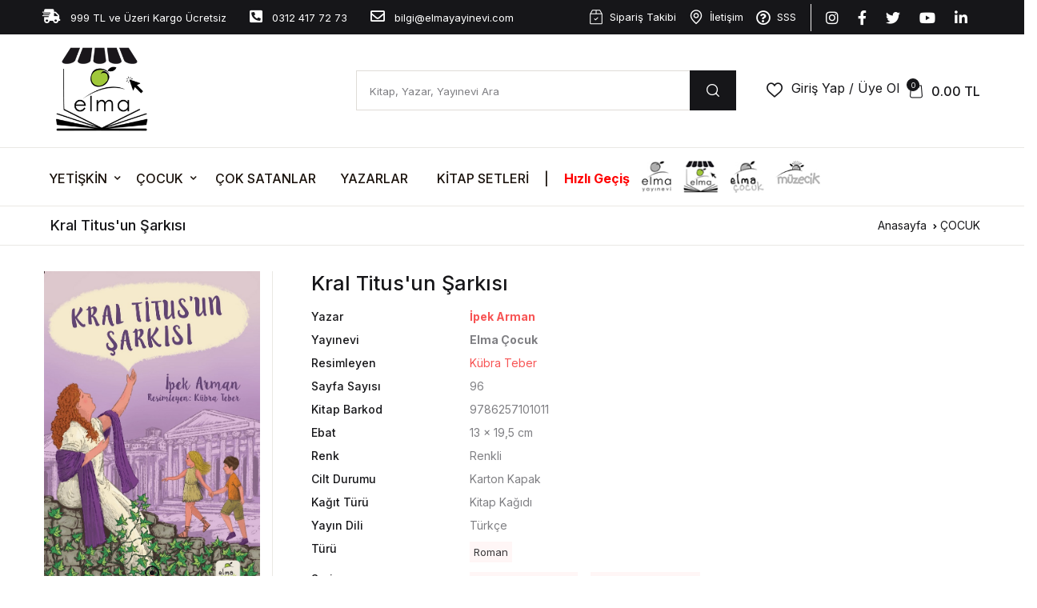

--- FILE ---
content_type: text/html; charset=UTF-8
request_url: https://shop.elmayayinevi.com/kral-titusun-sarkisi-urun590.html
body_size: 24371
content:
<!DOCTYPE html>
<html lang="tr-TR">
<head>
    <meta charset="utf-8">
    <meta name="viewport" content="width=device-width, initial-scale=1, shrink-to-fit=no">
	<title>İnternet Kitabevi  - Elma Yayınevi</title>
  <meta http-equiv="Content-Type" content="text/html; charset=utf-8" />
<meta name="keywords" content="anadolu uygarlıkları hikayeleri, kral titus şarkısı,Kral Titus&#39;un Şarkısı,ÇOCUK" />
<meta name="description" content="Kral Titus&#39;un Şarkısı ," />
<meta http-equiv="x-dns-prefetch-control" content="on">
  <link rel="dns-prefetch" href="https://ajax.googleapis.com" /><meta name="robots" content="index, follow"/>
<meta name="Language" content="Turkish" />
<meta http-equiv="Content-Language" content="tr" />
<link rel="canonical" href="https://shop.elmayayinevi.com/kral-titusun-sarkisi-urun590.html"/>
<base href="https://shop.elmayayinevi.com/" />

<meta property="og:url" content="https://shop.elmayayinevi.com/kral-titusun-sarkisi-urun590.html" />
<meta property="og:title" content="Kral Titus&#39;un Şarkısı" />
<meta property="og:description" content="Kral Titus&#39;un Şarkısı ," />
<meta property="og:image" content="https://elmayayinevi.com/images/urunler/Kral-Titus--39-un-Sarkisi-resim-590.jpg" />

<meta property="product:brand" content="Elma Çocuk">
<meta property="product:availability" content="in stock">
<meta property="product:condition" content="new">
<meta property="product:price:amount" content="119,00">
<meta property="product:price:currency" content="TRY">
<meta property="product:retailer_item_id" content="590">

<meta itemprop="name" content="Kral Titus&#39;un Şarkısı" />
<meta itemprop="url" content="https://shop.elmayayinevi.com/kral-titusun-sarkisi-urun590.html" />
<meta itemprop="creator" content="Akademi Artı Yayıncılık A.Ş" />

<meta name="twitter:card" content="summary" />
<meta name="twitter:site" content="@" />
<meta name="twitter:title" content="Kral Titus&#39;un Şarkısı" />
<meta name="twitter:description" content="Kral Titus&#39;un Şarkısı ," />
<meta name="twitter:image" content="https://shop.elmayayinevi.com/images/urunler/Kral-Titus--39-un-Sarkisi-resim-590.jpg" /><title>Kral Titus&#39;un Şarkısı</title>
<link rel="shortcut icon" type="image/png" href="images/shop.png"/>
<link rel="stylesheet" href="assets/css/all-css.php" />
<link rel="stylesheet" href="https://cdnjs.cloudflare.com/ajax/libs/limonte-sweetalert2/11.4.4/sweetalert2.min.css" integrity="sha512-y4S4cBeErz9ykN3iwUC4kmP/Ca+zd8n8FDzlVbq5Nr73gn1VBXZhpriQ7avR+8fQLpyq4izWm0b8s6q4Vedb9w==" crossorigin="anonymous" referrerpolicy="no-referrer" />
<link rel="stylesheet" href="https://cdnjs.cloudflare.com/ajax/libs/jquery-bar-rating/1.2.2/themes/css-stars.min.css" integrity="sha512-Epht+5WVzDSqn0LwlaQm6dpiVhajT713iLdBEr3NLbKYsiVB2RiN9kLlrR0orcvaKSbRoZ/qYYsmN1vk/pKSBg==" crossorigin="anonymous" referrerpolicy="no-referrer" />
<link rel="stylesheet" href="templates/elmayayinevi/style.css" />
<link rel="manifest" href="manifest.json"><link rel="stylesheet" href="assets/css/popup.cc.css" /><script type="text/javascript" src="//ajax.googleapis.com/ajax/libs/jquery/2.2.4/jquery.min.js"></script>
<!-- Meta Pixel Code -->
<script>
!function(f,b,e,v,n,t,s)
{if(f.fbq)return;n=f.fbq=function(){n.callMethod?
n.callMethod.apply(n,arguments):n.queue.push(arguments)};
if(!f._fbq)f._fbq=n;n.push=n;n.loaded=!0;n.version='2.0';
n.queue=[];t=b.createElement(e);t.async=!0;
t.src=v;s=b.getElementsByTagName(e)[0];
s.parentNode.insertBefore(t,s)}(window, document,'script',
'https://connect.facebook.net/en_US/fbevents.js');
fbq('init', '232960636545098');
fbq('track', 'PageView');
</script>
<noscript><img height="1" width="1" style="display:none"
src="https://www.facebook.com/tr?id=232960636545098&ev=PageView&noscript=1"
/></noscript>
<!-- End Meta Pixel Code -->


<!-- Event snippet for Sepete ekleme conversion page -->
<script>
  gtag('event', 'conversion', {'send_to': 'AW-11312835725/lQcdCNHMjtgYEI3ZsJIq'});
</script>
<!-- Google tag (gtag.js) -->
<script async src="https://www.googletagmanager.com/gtag/js?id=G-TE3NECZHKZ">
</script>
<script>
  window.dataLayer = window.dataLayer || [];
  function gtag(){dataLayer.push(arguments);}
  gtag('js', new Date());

  gtag('config', 'G-TE3NECZHKZ');
</script>


<!-- Google tag (gtag.js) -->
<script async src="https://www.googletagmanager.com/gtag/js?id=G-C28669GXJN"></script>
<script>
  window.dataLayer = window.dataLayer || [];
  function gtag(){dataLayer.push(arguments);}
  gtag('js', new Date());

  gtag('config', 'G-C28669GXJN');
</script>

<script>
!function (w, d, t) {
  w.TiktokAnalyticsObject=t;var ttq=w[t]=w[t]||[];ttq.methods=["page","track","identify","instances","debug","on","off","once","ready","alias","group","enableCookie","disableCookie"],ttq.setAndDefer=function(t,e){t[e]=function(){t.push([e].concat(Array.prototype.slice.call(arguments,0)))}};for(var i=0;i<ttq.methods.length;i++)ttq.setAndDefer(ttq,ttq.methods[i]);ttq.instance=function(t){for(var e=ttq._i[t]||[],n=0;n<ttq.methods.length;n++)ttq.setAndDefer(e,ttq.methods[n]);return e},ttq.load=function(e,n){var i="https://analytics.tiktok.com/i18n/pixel/events.js";ttq._i=ttq._i||{},ttq._i[e]=[],ttq._i[e]._u=i,ttq._t=ttq._t||{},ttq._t[e]=+new Date,ttq._o=ttq._o||{},ttq._o[e]=n||{};var o=document.createElement("script");o.type="text/javascript",o.async=!0,o.src=i+"?sdkid="+e+"&lib="+t;var a=document.getElementsByTagName("script")[0];a.parentNode.insertBefore(o,a)};

  ttq.load('CN5N5A3C77U706OO2AAG');
  ttq.page();
}(window, document, 'ttq');
</script>

<script type="text/javascript">
    (function(c,l,a,r,i,t,y){
        c[a]=c[a]||function(){(c[a].q=c[a].q||[]).push(arguments)};
        t=l.createElement(r);t.async=1;t.src="https://www.clarity.ms/tag/"+i;
        y=l.getElementsByTagName(r)[0];y.parentNode.insertBefore(t,y);
    })(window, document, "clarity", "script", "n9oy0scle1");
</script>

<link rel="stylesheet" href="assets/css/sepet-hizli.min.css" /><script>var currentact = 'urunDetay';</script>
    <script type="text/javascript" src="//ajax.googleapis.com/ajax/libs/jquery/3.6.0/jquery.min.js"></script>
    <script src="templates/elmayayinevi/assets/vendor/jquery-migrate/dist/jquery-migrate.min.js"></script>
    <script src="templates/elmayayinevi/assets/vendor/popper.js/dist/umd/popper.min.js"></script>
    <script src="templates/elmayayinevi/assets/vendor/bootstrap/bootstrap.min.js"></script>
    <!--<script type="text/javascript" src="js/all-js.php" type="text/javascript"></script>-->

    <link href="https://fonts.googleapis.com/css2?family=Inter:wght@400;500;700&amp;display=swap" rel="stylesheet">

	<link rel="stylesheet" href="templates/elmayayinevi/assets/vendor/font-awesome/css/fontawesome-all.min.css">
    <link rel="stylesheet" href="templates/elmayayinevi/assets/vendor/flaticon/font/flaticon.css">
    <link rel="stylesheet" href="templates/elmayayinevi/assets/vendor/animate.css/animate.css">
    <link rel="stylesheet"
          href="templates/elmayayinevi/assets/vendor/bootstrap-select/dist/css/bootstrap-select.min.css">
    <link rel="stylesheet" href="templates/elmayayinevi/assets/vendor/slick-carousel/slick/slick.css"/>
    <link rel="stylesheet"
          href="templates/elmayayinevi/assets/vendor/malihu-custom-scrollbar-plugin/jquery.mCustomScrollbar.css">
    <link rel="stylesheet" href="templates/elmayayinevi/assets/css/theme.css?v=11">
		<link href="templates/elmayayinevi/favicon.ico" rel="icon" type="image/x-icon"/>
 
<style>		
		.box-page-content .FilitreKategoriListe .FilitreKategori {width:30%;}
		.p10 {padding-top:26px;}
		.kirmizi {font-weight: bold;color:#ff0000}
		.border-bottom .pr-1, .px-1 {padding-right: 0.9rem !important;}
		.link-hover {
    /* filter: url(filters.svg#grayscale); Firefox 3.5+ */
      filter: gray; /* IE5+ */
      -webkit-filter: grayscale(1); /* Webkit Nightlies & Chrome Canary */
      -webkit-transition: all .8s ease-in-out;  
    }

    .link-hover:hover {
    filter: none;
      -webkit-filter: grayscale(0);
      -webkit-transform: scale(1.01);
    }
	
</style>
  <style>
	 @media (max-width: 1366px){
		 
		 .woocommerce-loop-product__thumbnail img {height: 263px;}
		 .dropdown-toggle .mr-4, .mx-4 {margin-right:0.6rem !important;}
		 
	 }
 </style>
 </head>
<body class=" body-urundetay">
<aside id="sidebarContent" class="u-sidebar u-sidebar__lg u-unfold--css-animation u-unfold--hidden"
       style="animation-duration: 500ms;" aria-labelledby="sidebarNavToggler">
    <div class="u-sidebar__scroller">
        <div class="u-sidebar__container">
            <div class="u-header-sidebar__footer-offset">

                <div class="d-flex align-items-center position-absolute top-0 right-0 z-index-2 mt-5 mr-md-6 mr-4">
                    <button type="button" class="close ml-auto" aria-controls="sidebarContent" aria-haspopup="true"
                            aria-expanded="false" data-unfold-event="click" data-unfold-hide-on-scroll="false"
                            data-unfold-target="#sidebarContent" data-unfold-type="css-animation"
                            data-unfold-animation-in="fadeInRight" data-unfold-animation-out="fadeOutRight"
                            data-unfold-duration="500">
                        <span aria-hidden="true">Kapat <i class="fa fa-times ml-2"></i></span>
                    </button>
                </div>


                <div class="js-scrollbar u-sidebar__body">
                    <div class="u-sidebar__content u-header-sidebar__content">


                                                <div id="login" data-target-group="idForm">

                              <header class="border-bottom px-4 px-md-6 py-4">
                                  <h2 class="font-size-3 mb-0 d-flex align-items-center">
                                      <i class="flaticon-user mr-3 font-size-5"></i>Giriş Yap</h2>
                              </header>

                              <div class="p-4 p-md-6">

                                  <div class="form-group mb-4">
                                      <div class="js-form-message js-focus-state">
                                          <label id="signinEmailLabel" class="form-label" for="signinEmail">e-Posta Adresi</label>
                                          <input type="email" class="form-control rounded-0 height-4 px-4"
                                                 name="username" id="signinEmail" placeholder="" aria-label=""
                                                 aria-describedby="signinEmailLabel" required>
                                      </div>
                                  </div>


                                  <div class="form-group mb-4">
                                      <div class="js-form-message js-focus-state">
                                          <label id="signinPasswordLabel" class="form-label"
                                                 for="signinPassword">Şifre</label>
                                          <input type="password" class="form-control rounded-0 height-4 px-4"
                                                 name="password" id="signinPassword" placeholder="" aria-label=""
                                                 aria-describedby="signinPasswordLabel" required>
                                      </div>
                                  </div>

                                  <div class="d-flex justify-content-between mb-5 align-items-center">

                                      <div class="js-form-message">
                                          <div class="custom-control custom-checkbox d-flex align-items-center text-muted">
                                              <input type="checkbox" class="custom-control-input" id="termsCheckbox"
                                                     name="termsCheckbox" required>
                                              <label class="custom-control-label" for="termsCheckbox">
                                                    <span class="font-size-2 text-secondary-gray-700">
                                                     Beni Hatırla
                                                   </span>
                                              </label>
                                          </div>
                                      </div>

                                      <a class="js-animation-link text-dark font-size-2 t-d-u link-muted font-weight-medium"
                                         href="javascript:;" data-target="#forgotPassword" data-link-group="idForm"
                                         data-animation-in="fadeIn">Şifremi Unuttum</a>
                                  </div>
                                  <div class="mb-4d75">
                                      <button type="submit" class="btn btn-block py-3 rounded-0 btn-dark"
                                              onclick="quickLogin($('#signinEmail').val(), $('#signinPassword').val());return false;">
                                          Giriş Yap
                                      </button>
                                  </div>
                                  <div class="mb-2">
                                      <a href="ac/register"
                                         class="btn btn-block py-3 rounded-0 btn-outline-dark font-weight-medium"
                                        data-animation-in="fadeIn">Hemen
                                          Üye ol</a>
                                  </div>
                              </div>
                          </div>
                          <div id="signup" style="display: none; opacity: 0;" data-target-group="idForm">
                              <header class="border-bottom px-4 px-md-6 py-4">
                                  <h2 class="font-size-3 mb-0 d-flex align-items-center">
                                      <i class="flaticon-resume mr-3 font-size-5"></i>
                                      Hemen Kaydol
                                  </h2>
                              </header>
                              <div class="p-4 p-md-6">

                                  <div class="form-group mb-4">
                                      <div class="js-form-message js-focus-state">
                                          <label id="signinEmailLabel1" class="form-label" for="signinEmail1">
                                              Email *
                                          </label>
                                          <input type="email" class="form-control rounded-0 height-4 px-4"
                                                 name="email" id="signinEmail1"
                                                 placeholder=""
                                                 aria-label=""
                                                 aria-describedby="signinEmailLabel1" required>
                                      </div>
                                  </div>


                                  <div class="form-group mb-4">
                                      <div class="js-form-message js-focus-state">
                                          <label id="signinPasswordLabel1" class="form-label" for="signinPassword1">
                                              Şifre *
                                          </label>
                                          <input type="password" class="form-control rounded-0 height-4 px-4"
                                                 name="password" id="signinPassword1" placeholder="" aria-label=""
                                                 aria-describedby="signinPasswordLabel1" required>
                                      </div>
                                  </div>


                                  <div class="form-group mb-4">
                                      <div class="js-form-message js-focus-state">
                                          <label id="signinPhoneLabel1" class="form-label" for="signinPhoneLabel1">
                                              Cep Tel *
                                          </label>
                                          <input type="text" class="form-control rounded-0 height-4 px-4"
                                                 name="phone" id="signinPhoneLabel1" placeholder="" aria-label=""
                                                 aria-describedby="signinPhoneLabel1" required>
                                      </div>
                                  </div>


                                  <div class="mb-3">
                                      <button type="submit" class="btn btn-block py-3 rounded-0 btn-dark"
                                              onclick="quickRegister($('#signinEmail1').val(),$('#signinPassword1').val(),$('#signinPhoneLabel1').val());return false;">
                                          Kaydol
                                      </button>
                                  </div>
                                  <div class="text-center mb-4">
                                      <span class="small text-muted">Hesabınız var mı?</span>
                                      <a class="js-animation-link small" href="javascript:;" data-target="#login"
                                         data-link-group="idForm" data-animation-in="fadeIn">Giriş yap
                                      </a>
                                  </div>
                              </div>
                          </div>
                          <div id="forgotPassword" style="display: none; opacity: 0;" data-target-group="idForm">

                              <header class="border-bottom px-4 px-md-6 py-4">
                                  <h2 class="font-size-3 mb-0 d-flex align-items-center">
                                      <i class="flaticon-question mr-3 font-size-5"></i>
                                      Şifremi Unuttum!
                                  </h2>
                              </header>

                              <div class="p-4 p-md-6">
                                  <form action="ac/sifre" method="POST">
                                      <div class="form-group mb-4">
                                          <div class="js-form-message js-focus-state">
                                              <label id="signinEmailLabel3" class="form-label" for="signinEmail3">
                                                  Email *</label>
                                              <input type="email" class="form-control rounded-0 height-4 px-4"
                                                     name="data_email" id="signinEmail3"
                                                     placeholder=""
                                                     aria-label=""
                                                     aria-describedby="signinEmailLabel3" required>
                                          </div>
                                      </div>
                                      <div class="mb-3">
                                          <button type="submit" class="btn btn-block py-3 rounded-0 btn-dark">
                                              Şifre İste
                                          </button>
                                      </div>
                                      <div class="text-center mb-4">
                                          <span class="small text-muted">Şifrenizi hatırlıyor musunuz?</span>
                                          <a class="js-animation-link small" href="javascript:;"
                                             data-target="#login"
                                             data-link-group="idForm" data-animation-in="fadeIn">Giriş yap
                                          </a>
                                      </div>
                                  </form>
                              </div>
                          </div>

                      

                    </div>

                </div>

            </div>
        </div>
    </div>
</aside>
<aside id="sidebarContent2" class="u-sidebar u-sidebar__md u-sidebar--left u-unfold--css-animation u-unfold--hidden"
       style="animation-duration: 500ms;" aria-labelledby="sidebarNavToggler2">
    <div class="u-sidebar__scroller js-scrollbar">
        <div class="u-sidebar__container">
            <div class="u-header-sidebar__footer-offset">

                <div class="u-sidebar__body">
                    <div class="u-sidebar__content u-header-sidebar__content">

                        <header class="border-bottom px-4 px-md-5 py-4 d-flex align-items-center justify-content-between">
                            <h2 class="font-size-3 mb-0">Hızlı Erişim</h2>

                            <div class="d-flex align-items-center">
                                <button type="button" class="close ml-auto" aria-controls="sidebarContent2"
                                        aria-haspopup="true" aria-expanded="false" data-unfold-event="click"
                                        data-unfold-hide-on-scroll="false" data-unfold-target="#sidebarContent2"
                                        data-unfold-type="css-animation" data-unfold-animation-in="fadeInLeft"
                                        data-unfold-animation-out="fadeOutLeft" data-unfold-duration="500">
                                    <span aria-hidden="true"><i class="fa fa-times ml-2"></i></span>
                                </button>
                            </div>

                        </header>

                        <div class="border-bottom">
                            <div class="zeynep pt-4">
                              <ul id='' class='' ><li class="menu-item-41 menu-level-0 has-submenu" >
                    <a   href="#" class=" " data-submenu="off-pages-41" > YETİŞKİN</a> </li><li class="menu-item-52 menu-level-0 active has-submenu" >
                    <a   href="#" class=" " data-submenu="off-pages-52" > ÇOCUK</a> </li>  </ul>                             </div>
                        </div>
                        <div class="px-4 px-md-5 pt-5 pb-4 border-bottom">
                            <h2 class="font-size-3 mb-3">Elma Yayınevi</h2>

                                                          <ul class="list-group list-group-flush list-group-borderless">
                                 <li class="list-group-item px-0 py-2 border-0"><a class="font-size-2 link-black-100 widgets-hover transition-3d-hover text-dark" href="https://www.elmayayinevi.com/ac/makale/etkinlikler-duyurular">ETKİNLİKLER</a></li> <li class="list-group-item px-0 py-2 border-0"><a class="font-size-2 link-black-100 widgets-hover transition-3d-hover text-dark" href="page.php?act=fList&fID=1">YAZARLAR</a></li> <li class="list-group-item px-0 py-2 border-0"><a class="font-size-2 link-black-100 widgets-hover transition-3d-hover text-dark" href="page.php?act=fList&fID=1">YAZARLAR</a></li> <li class="list-group-item px-0 py-2 border-0"><a class="font-size-2 link-black-100 widgets-hover transition-3d-hover text-dark" href="yetiskin-kitaplari-kat17.html">YETİŞKİN KİTAPLARI</a></li> <li class="list-group-item px-0 py-2 border-0"><a class="font-size-2 link-black-100 widgets-hover transition-3d-hover text-dark" href="ic/hakkimizda">HAKKIMIZDA</a></li>                            </ul>
                              

                        </div>

                    </div>
                </div>

            </div>
        </div>
    </div>
</aside>
    <header id="site-header" class="site-header__v7 u-header">
        <div class="topbar d-none d-md-block bg-dark">
            <div class="container">
                <div class="topbar__nav d-lg-flex justify-content-between align-items-center font-size-2">
                    <ul class="topbar__nav--left nav ml-lg-n3 justify-content-center">
                        <li class="nav-item">
                            <a href="#" class="nav-link text-white">
	                            <i class="font-size-3 fas fa-shipping-fast mr-2"></i>
                                999 TL ve Üzeri Kargo Ücretsiz
                            </a>
                        </li>
                        <li class="nav-item">
                            <a href="tel:+903124177273" class="nav-link text-white">
	                            <i class="font-size-3 fas fa-phone-square-alt mr-2"></i>
                              0312 417 72 73                            </a>
                        </li>
                        <li class="nav-item">
                            <a href="mailto:bilgi@elmayayinevi.com" class="nav-link text-white">
	                            <i class="font-size-3 far fa-envelope mr-2"></i>
                              bilgi@elmayayinevi.com                            </a>
                        </li>
                    </ul>
                    <ul class="topbar__nav--right nav justify-content-center align-items-center">
                        <li class="nav-item">
                            <a href="/ac/siparistakip" class="nav-link p-2 link-black-100 d-flex align-items-center text-white">
                                <i class="glph-icon flaticon-sent mr-2 font-size-3"></i>
                                Sipariş Takibi
                            </a>
                        </li>
                        <li class="nav-item">
                            <a href="/ac/iletisim" class="nav-link p-2 link-black-100 d-flex align-items-center text-white">
                                <i class="glph-icon flaticon-pin mr-2 font-size-3"></i>
                                İletişim
                            </a>
                        </li>
                        <li class="nav-item">
                            <a href="/sss_sp.html" class="nav-link p-2 link-black-100 d-flex align-items-center text-white">
	                            <i class="far fa-question-circle mr-2 font-size-3"></i>
                                SSS
                            </a>
                        </li>
                        <li class="nav-item" style="border-left:1px solid #f0eded; padding-left:10px; margin-left:10px;">
                            <a href="https://www.instagram.com/elmayayinevi/" target="_blank" class="nav-link p-2 link-black-100 d-flex align-items-center text-white">
                                <i class="glph-icon fab fa-instagram mr-2 font-size-3"></i>

                            </a>
                        </li>
                        <li class="nav-item">
                            <a href="https://www.facebook.com/elma.yayinevi/" target="_blank" class="nav-link p-2 link-black-100 d-flex align-items-center text-white">
                                <i class="glph-icon fab fa-facebook-f mr-2 font-size-3"></i>

                            </a>
                        </li>
                        <li class="nav-item">
                            <a href="https://twitter.com/elmayayinevicom" target="_blank" class="nav-link p-2 link-black-100 d-flex align-items-center text-white">
                                <i class="glph-icon fab fa-twitter mr-2 font-size-3"></i>

                            </a>
                        </li>
                          <li class="nav-item">
                            <a href="https://www.youtube.com/channel/UCJa4A-96TMJjfd5mD4sQf8g" target="_blank" class="nav-link p-2 link-black-100 d-flex align-items-center text-white">
                                <i class="glph-icon fab fa-youtube mr-2 font-size-3"></i>

                            </a>
                        </li>
                         <li class="nav-item">
                            <a href="https://tr.linkedin.com/company/elma-yay-nevi" target="_blank" class="nav-link p-2 link-black-100 d-flex align-items-center text-white">
                                <i class="glph-icon fab fa-linkedin-in mr-2 font-size-3"></i>

                            </a>
                        </li>
                        
                       
                                
                    </ul>
                </div>
            </div>
        </div>
        <div class="masthead">
            <div class="bg-white border-bottom">
                <div class="container pt-3 pb-2 pt-lg-2 pb-lg-2">
                    <div class="d-flex align-items-center position-relative flex-wrap">
                        <div class="site-branding pr-md-11 mx-auto mx-md-0 col-6 col-sm-4">
	                        
                            <a href="/" class="d-block mb-1">
                                                                
                                   <img src="templates/elmayayinevi/assets/img/shoplogo.png" alt="" width="115">
                                   
                                                          </a>
                        </div>
                        <div class="site-search ml-xl-0 ml-md-auto w-r-100 flex-grow-1 mr-md-5 py-2 py-md-0">
                            <form class="form-inline my-2 my-xl-0" method="GET" action="page.php">
                                <div class="input-group w-100">
                                    <input type="hidden" name="act" value="arama">
                                    <input type="text" class="form-control border-right-0 px-3"
                                           placeholder="Kitap, Yazar, Yayınevi Ara"
                                           aria-label="Kitap, Yazar, Yayınevi Ara" name="str" id="detailSearchKey">
                                    <div class="input-group-append border-left">
                                        <button class="btn btn-dark px-3 rounded-0 py-2" type="submit">
                                            <i class="mx-1 glph-icon flaticon-loupe "></i>
                                        </button>
                                    </div>
                                </div>
                            </form>
                        </div>
                        <ul class="nav align-self-center d-none d-md-flex">
                            <li class="nav-item">
                                <a href="ac/alarmList" class="nav-link text-dark">
                                    <i class="glph-icon flaticon-heart font-size-4"></i>
                                </a>
                            </li>
                            <li class="nav-item">

                                <a id="sidebarNavToggler" href="javascript:;" role="button" class="nav-link text-dark"
                                   aria-controls="sidebarContent" aria-haspopup="true" aria-expanded="false"
                                   data-unfold-event="click" data-unfold-hide-on-scroll="false"
                                   data-unfold-target="#sidebarContent" data-unfold-type="css-animation"
                                   data-unfold-overlay='{
                                        "className": "u-sidebar-bg-overlay",
                                        "background": "rgba(0, 0, 0, .7)",
                                        "animationSpeed": 500
                                    }' data-unfold-animation-in="fadeInRight" data-unfold-animation-out="fadeOutRight"
                                   data-unfold-duration="500">
	                                  
	                                   	                                    Giriş Yap / Üye Ol
	                                                                   </a>

                            </li>
                            
                                                            
                            <li class="nav-item">

                                <a id="sidebarNavToggler1" href="ac/sepet"
                                   class="nav-link pr-0 text-dark position-relative imgSepetGoster">
                                <span class="ml-1 position-absolute bg-dark width-16 height-16 rounded-circle d-flex align-items-center justify-content-center text-white font-size-n9 left-0"
                                      id="toplamUrun">0</span>
                                    <i class="glph-icon flaticon-icon-126515 font-size-4"></i>
                                    <span class="d-none d-xl-inline h6 mb-0 ml-1"><span
                                                id="toplamFiyat">0.00 </span>TL </span>
                                </a>

                            </li>
                        </ul>
                    </div>
                </div>
            </div>
            <div class="border-bottom py-3 py-md-0">
                <div class="container">
                    <div class="position-relative">
                        <div class="offcanvas-toggler align-self-center mr-md-8 d-flex d-md-block">
                            <a id="sidebarNavToggler2" href="javascript:;" role="button" class="cat-menu text-dark" style="display:none;"
                               aria-controls="sidebarContent2" aria-haspopup="true" aria-expanded="false"
                               data-unfold-event="click" data-unfold-hide-on-scroll="false"
                               data-unfold-target="#sidebarContent2" data-unfold-type="css-animation"
                               data-unfold-overlay='{
                                "className": "u-sidebar-bg-overlay",
                                "background": "rgba(0, 0, 0, .7)",
                                "animationSpeed": 100
                            }' data-unfold-animation-in="fadeInLeft" data-unfold-animation-out="fadeOutLeft"
                               data-unfold-duration="100">
                                <svg width="20px" height="18px">
                                    <path fill-rule="evenodd" fill="rgb(0, 0, 0)"
                                          d="M-0.000,-0.000 L20.000,-0.000 L20.000,2.000 L-0.000,2.000 L-0.000,-0.000 Z"/>
                                    <path fill-rule="evenodd" fill="rgb(0, 0, 0)"
                                          d="M-0.000,8.000 L15.000,8.000 L15.000,10.000 L-0.000,10.000 L-0.000,8.000 Z"/>
                                    <path fill-rule="evenodd" fill="rgb(0, 0, 0)"
                                          d="M-0.000,16.000 L20.000,16.000 L20.000,18.000 L-0.000,18.000 L-0.000,16.000 Z"/>
                                </svg>
                                <span class="ml-3 font-weight-bold text-uppercase">Kategoriler</span>
                            </a>
                            <ul class="nav d-md-none ml-auto">
                                <li class="nav-item">

                                    <a id="sidebarNavToggler9" href="javascript:;" role="button"
                                       class="px-2 nav-link h-primary" aria-controls="sidebarContent9"
                                       aria-haspopup="true"
                                       aria-expanded="false" data-unfold-event="click"
                                       data-unfold-hide-on-scroll="false"
                                       data-unfold-target="#sidebarContent9" data-unfold-type="css-animation"
                                       data-unfold-overlay='{
                                            "className": "u-sidebar-bg-overlay",
                                            "background": "rgba(0, 0, 0, .7)",
                                            "animationSpeed": 500
                                        }' data-unfold-animation-in="fadeInRight"
                                       data-unfold-animation-out="fadeOutRight" data-unfold-duration="500">
                                        <i class="glph-icon flaticon-user"></i>
                                    </a>

                                </li>
                            </ul>
                        </div>


                        <div class="site-navigation mr-auto d-none d-xl-block">
	                        
	                        
                            <ul id='' class='nav' ><li class="menu-item-41 menu-level-0 nav-item dropdown" >
                    <a   href="yetiskin" class="dropdown-toggle p10 mx-4 nav-link link-black-500 d-flex align-items-center buyuk " aria-haspopup="true" aria-expanded="false" data-unfold-event="hover" data-unfold-target="#shopDropdownMenu-41" data-unfold-type="css-animation" data-unfold-duration="200" data-unfold-delay="50" data-unfold-hide-on-scroll="true" data-unfold-animation-in="slideInUp" data-unfold-animation-out="fadeOut" > YETİŞKİN</a><ul id='shopDropdownMenu-41' class='dropdown-unfold dropdown-menu font-size-2 rounded-0 border-gray-900' aria-labelledby="homeDropdownInvoker"><li class="menu-item-42 menu-level-0 nav-item" >
                    <a   href="is-ve-yonetim" class="dropdown-item link-black-100 "  > İş ve Yönetim</a> </li><li class="menu-item-43 menu-level-0 nav-item" >
                    <a   href="yonetici-ve-yonetici-adaylari" class="dropdown-item link-black-100 "  > Yönetici ve Yönetici Adayları</a> </li><li class="menu-item-44 menu-level-0 nav-item" >
                    <a   href="egitim" class="dropdown-item link-black-100 "  > Eğitim</a> </li><li class="menu-item-45 menu-level-0 nav-item" >
                    <a   href="satis-ve-pazarlama" class="dropdown-item link-black-100 "  > Satış ve Pazarlama</a> </li><li class="menu-item-46 menu-level-0 nav-item" >
                    <a   href="ebeveyn-cocuk-kitaplari" class="dropdown-item link-black-100 "  > Ebeveyn-Çocuk Kitapları</a> </li><li class="menu-item-47 menu-level-0 nav-item" >
                    <a   href="insan-kaynaklari" class="dropdown-item link-black-100 "  > İnsan Kaynakları</a> </li><li class="menu-item-48 menu-level-0 nav-item" >
                    <a   href="edebiyat-populer-kultur-bilim" class="dropdown-item link-black-100 "  > Edebiyat - Popüler Kültür - Bilim</a> </li><li class="menu-item-63 menu-level-0 nav-item" >
                    <a   href="kisisel-gelisim" class="dropdown-item link-black-100 "  > Kişisel Gelişim</a> </li><li class="menu-item-50 menu-level-0 nav-item" >
                    <a   href="ani-ve-arastirma" class="dropdown-item link-black-100 "  > Anı ve Araştırma</a> </li><li class="menu-item-51 menu-level-0 nav-item" >
                    <a   href="kitap-setleri-1" class="dropdown-item link-black-100 "  > Kitap Setleri</a> </li>  </ul>  </li><li class="menu-item-52 menu-level-0 active nav-item dropdown" >
                    <a   href="cocuk" class="dropdown-toggle p10 mx-4 nav-link link-black-500 d-flex align-items-center buyuk " aria-haspopup="true" aria-expanded="false" data-unfold-event="hover" data-unfold-target="#shopDropdownMenu-52" data-unfold-type="css-animation" data-unfold-duration="200" data-unfold-delay="50" data-unfold-hide-on-scroll="true" data-unfold-animation-in="slideInUp" data-unfold-animation-out="fadeOut" > ÇOCUK</a><ul id='shopDropdownMenu-52' class='dropdown-unfold dropdown-menu font-size-2 rounded-0 border-gray-900' aria-labelledby="homeDropdownInvoker"><li class="menu-item-53 menu-level-0 nav-item" >
                    <a   href="okul-oncesi" class="dropdown-item link-black-100 "  > Okul Öncesi</a> </li><li class="menu-item-55 menu-level-0 nav-item" >
                    <a   href="1-sinif" class="dropdown-item link-black-100 "  > 1.Sınıf</a> </li><li class="menu-item-57 menu-level-0 nav-item" >
                    <a   href="2-sinif" class="dropdown-item link-black-100 "  > 2.Sınıf</a> </li><li class="menu-item-59 menu-level-0 nav-item" >
                    <a   href="3-sinif" class="dropdown-item link-black-100 "  > 3.Sınıf</a> </li><li class="menu-item-61 menu-level-0 nav-item" >
                    <a   href="4-sinif" class="dropdown-item link-black-100 "  > 4.Sınıf</a> </li><li class="menu-item-54 menu-level-0 nav-item" >
                    <a   href="5-sinif" class="dropdown-item link-black-100 "  > 5.Sınıf</a> </li><li class="menu-item-56 menu-level-0 nav-item" >
                    <a   href="6-sinif" class="dropdown-item link-black-100 "  > 6.Sınıf</a> </li><li class="menu-item-58 menu-level-0 nav-item" >
                    <a   href="7-sinif" class="dropdown-item link-black-100 "  > 7. Sınıf</a> </li><li class="menu-item-60 menu-level-0 nav-item" >
                    <a   href="8-sinif" class="dropdown-item link-black-100 "  > 8.Sınıf</a> </li><li class="menu-item-62 menu-level-0 nav-item" >
                    <a   href="kitap-setleri-2" class="dropdown-item link-black-100 "  > Kitap Setleri</a> </li>  </ul>  </li><li class="menu-item-11022020111 menu-level-0 nav-item" >
                    <a   href="ac/cokSatanlar" class="p10 nav-link link-black-500 mx-2 px-1 text-uppercase d-flex align-items-center "  > Çok Satanlar</a> </li><li class="menu-item-110220202 menu-level-0 nav-item" >
                    <a   href="page.php?act=fList&fID=1" class="nav-link link-black-500 mx-2 px-1 p10  text-uppercase d-flex align-items-center "  > Yazarlar</a> </li><li class="menu-item-1102202025 menu-level-0 nav-item" >
                    <a   href="kitap-setleri" class="nav-link link-black-500 mx-2 p10 sagcizgi text-uppercase d-flex align-items-center "  > Kitap Setleri</a> </li><li class="menu-item-1102202028 menu-level-0 nav-item" >
                    <a   href="#" class="nav-link link-black-500 p10  text-uppercase d-flex align-items-center "  > |</a> </li><li class="menu-item-1102202027 menu-level-0 nav-item" >
                    <a   href="#" class="nav-link link-black-500 mx-2 p10  d-flex align-items-center kirmizi "  > Hızlı Geçiş</a> </li><li class="menu-item-1102202029 menu-level-0 nav-item" >
                    <a target=_blank  data-toggle=tooltip data-placement=top title='Elma Yayınevi' href="https://www.elmayayinevi.com" class="nav-link link-black-500 px-1 py-3  text-uppercase d-flex align-items-center "  > <img src=https://www.elmayayinevi.com/templates/elmayayinevi/assets/img/header-elma.jpg style=height:40px; class=link-hover></a> </li><li class="menu-item-1102202030 menu-level-0 nav-item" >
                    <a   data-toggle=tooltip data-placement=top title='İnternet Kitabevi' href="https://shop.elmayayinevi.com" class="nav-link link-black-500 px-1 py-3  text-uppercase d-flex align-items-center "  > <img src=https://www.elmayayinevi.com/templates/elmayayinevi/assets/img/header-shop.jpg style=height:40px></a> </li><li class="menu-item-1102202031 menu-level-0 nav-item" >
                    <a target=_blank  data-toggle=tooltip data-placement=top title='Elma Çocuk' href="https://elmacocuk.elmayayinevi.com" class="nav-link link-black-500 px-1 py-3  text-uppercase d-flex align-items-center "  > <img src=https://www.elmayayinevi.com/templates/elmayayinevi/assets/img/header-cocuk.jpg style=height:40px; class=link-hover></a> </li><li class="menu-item-1102202032 menu-level-0 nav-item" >
                    <a target=_blank  data-toggle=tooltip data-placement=top title='Müzecik' href="https://muzecik.elmayayinevi.com" class="nav-link link-black-500 px-1 py-3  text-uppercase d-flex align-items-center "  > <img src=https://www.elmayayinevi.com/templates/elmayayinevi/assets/img/header-muzecik.jpg style=height:30px; class=link-hover></a> </li>  </ul>                             



                            
                                                   </div>

                    </div>
                </div>
            </div>
        </div>
    </header>
          <div class="section-urundetay-box">
                    
          
          
                                                      <div class="page-header border-bottom mb-8">
                  <div class="container">
                      <div class="d-md-flex justify-content-between align-items-center py-4">
                         <h1 class="page-title font-size-3 font-weight-medium m-0 text-lh-lg">Kral Titus&#39;un Şarkısı</h1>                          <nav class="woocommerce-breadcrumb font-size-2">
                              <a href="/" class="h-primary">Anasayfa</a>
                            <span class="breadcrumb-separator mx-1"><i class="fa fa-angle-right"></i></span><a class="h-primary" href="/cocuk-kat52.html">ÇOCUK</a><script type="application/ld+json">    {
      "@context": "https://schema.org/",
      "@type": "BreadcrumbList",
      "itemListElement": [{
        "@type": "ListItem",
        "position": 1,
        "name": "Ana Sayfa",
        "item": "https://shop.elmayayinevi.com/"  
      },{
            "@type": "ListItem",
            "position": 2,
            "name": "ÇOCUK",
            "item": "https://shop.elmayayinevi.com/cocuk-kat52.html"
          },{
            "@type": "ListItem",
            "position": 3,
            "name": "Kral Titus&#39;un Şarkısı",
            "item": "https://shop.elmayayinevi.com/kral-titusun-sarkisi-urun590.html"
          }]}</script>                          </nav>
                      </div>
                  </div>
              </div>
              <main id="main" class="site-main">
                  <div class="product">
                    
		<script type="text/javascript">
			shopPHPUrunID = 590;
			shopPHPUrunFiyatOrg = 89.25;
			shopPHPUrunFiyatT = 89.25;
			shopPHPUrunFiyatYTL = 89.25;
			shopPHPTekCekimOran = 0;
			shopPHPHavaleIndirim = 0;
			shopPHPFiyatCarpan = 1;
			shopPHPFiyatCarpanT = 1;
            shopPHPUrunKDV = 0;
            kurusgizle = 0;
            sepetCarpan = 1;
		</script>
		<script type="application/ld+json">
			{
				  "@context": "http://schema.org/",
				  "@type": "Product",
				  "name": "Kral Titus&#39;un Şarkısı",
				  "image": "https://shop.elmayayinevi.com/images/urunler/Kral-Titus--39-un-Sarkisi-resim-590.jpg",
				  "description": "Kral Titus&#39;un Şarkısı",
				  "mpn": "590",
				  "sku": "590",
				  "brand": {
					"type": "Brand",
					"name": "Elma Çocuk"
					
				  },
				  
				  "aggregateRating": {
					"@type": "AggregateRating",
					"ratingValue": "5",
					"reviewCount": "1",
					"bestRating": "5",
					"worstRating": "1"
				  },
				  "offers": {
					"@type": "Offer",
					"url":"https://shop.elmayayinevi.com/kral-titusun-sarkisi-urun590.html",
					"priceCurrency": "TRY",
					"priceValidUntil" : "2026-01-28 18:36:47",
					"price": "89.25",
					"itemCondition": "http://schema.org/NewCondition",
					"availability": "http://schema.org/InStock",
					"seller": {
					  "@type": "Organization",
					  "name": "Elma Yayınevi Resmi Sitesi -  Bilgi, İyilik, Gelişim"
							  }
							}}</script>
		
	<style>
	
.indirim {
    display: block;
    float: left;
    width: 20%;
    max-width: 65px;
    padding: 0;
    text-align: center;
    border-radius: 4px;
    border: 2px solid #ec6f00;
    color: #ec6f00;
    margin-right: 1em;
    line-height: 12px;
    font-size: 14px;
    padding-bottom: 5px;
}

.indirim b {
    display: block;
    font-size: 19px;
    line-height: 17px;
    margin-top: 5px;
}

.product-money > div > div:last-child {
    font-size: 21px;
    font-weight: 600;
}

.product-money > div > div:first-child {
    font-size: 14px;
    font-weight: 600;
    line-height: 5px;
}

.product-money > div {
    margin-right: 10px;
}

.product-money {
    display: flex;
    margin-top: 50px;
    margin-bottom: 10px;
    margin-left:52px;
}

.satis_fiyati {
    margin-top: 7px;
}

.piyasa_fiyati {
    margin-top: 7px;
}

@media only screen and (max-width:767px){
    .mobilsol{
        padding-left:22px;
    }
    
    .product-money > div > div:last-child {
    font-size: 16px;
    font-weight: 600;
}
.product-money > div {margin-right: 8px;}
.indirim {font-size:12px;}

    }
    
    .filtreli a {
	    margin-right: 0.5rem !important;
	    background-color: #fff6f6;
	    font-size: 13px;;
	    height: 2.375rem;
	    width: 5rem;
	    color:#39383a;
	    padding: 5px;
	    line-height: 30px;
    }
    .min-width-250 {min-width: 15.5rem;}

.u-slick__pagination:not(.u-slick__pagination--block) {  position: absolute;
  z-index: 1;
  bottom: 0px;
  left: 0;
  right: 0;}
  
  .tab-content > .tab-pane p {font-size: .875rem !important;}
.product-money > div > div:first-child {font-size: 15px;}
.product-money > div > div:last-child {font-size: 22px;}
.product-money > div {margin-right: 15px;}

.slick-track {margin-left:0;}
</style>

<div class="container">
    <div class="row">
        <div class="col-md-3 woocommerce-product-gallery woocommerce-product-gallery--with-images images">
            <figure class="woocommerce-product-gallery__wrapper mb-0">
                <div class="js-slick-carousel u-slick" data-pagi-classes="text-center u-slick__pagination">
				<img src="https://www.elmayayinevi.com/images/urunler/Kral-Titus--39-un-Sarkisi-resim-590.jpg" alt="Kral Titus&#39;un Şarkısı" class="mx-auto img-fluid">
                </div>
            </figure>
        </div>
        <div class="col-md-9 pl-0 summary entry-summary border-left">
            <div class="px-4 px-xl-7 border-bottom pb-5">
                <h1 class="product_title entry-title font-size-7 mb-3">Kral Titus&#39;un Şarkısı</h1>
                               
               
                <div class="mb-2 font-size-2">
	                <div class="row">
	                <div class="col-md-3 col-xs-12">
                    <span class="font-weight-medium">Yazar</span>
	                </div>
	                <div class="col-md-9 row mobilsol">
                    <span class="ml-2 text-gray-600 font-weight-bold"><a href="İpek Arman-fID1.html">İpek Arman</a></span>
	                </div>
	                </div>
                </div>
 
                    <div class="mb-2 font-size-2">
	                <div class="row">
	                <div class="col-md-3 col-xs-12">
                    <span class="font-weight-medium">Yayınevi</span>
	                </div>
	                <div class="col-md-9 row mobilsol">
		              <a href="page.php?act=kategoriGoster&markaID=2"><span class="ml-2 text-gray-600 font-weight-bold">Elma Çocuk</span></a>
                   
	                </div>
	                </div>
                </div>
				
                <div class="mb-2 font-size-2">
	                <div class="row">
	                <div class="col-md-3 col-xs-12">
                    <span class="font-weight-medium">Resimleyen</span>
	                </div>
	                <div class="col-md-9 row mobilsol">
                    <span class="ml-2 text-gray-600"><a href="Kübra Teber-fID11.html">Kübra Teber</a></span>
	                </div>
	                </div>
                </div>
                
                 
                <div class="mb-2 font-size-2">
	                <div class="row">
	                <div class="col-md-3 col-xs-12">
                    <span class="font-weight-medium">Sayfa Sayısı</span>
	                </div>
	                <div class="col-md-9 row mobilsol">
                    <span class="ml-2 text-gray-600">96</span>
	                </div>
	                </div>
                </div>
                <div class="mb-2 font-size-2">
	                <div class="row">
	                <div class="col-md-3 col-xs-12">
                    <span class="font-weight-medium">Kitap Barkod</span>
	                </div>
	                <div class="col-md-9 row mobilsol">
                    <span class="ml-2 text-gray-600">9786257101011</span>
	                </div>
	                </div>
                </div>
                <div class="mb-2 font-size-2">
	                <div class="row">
	                <div class="col-md-3 col-xs-12">
                    <span class="font-weight-medium">Ebat</span>
	                </div>
	                <div class="col-md-9 row mobilsol">
                    <span class="ml-2 text-gray-600">13 x 19,5 cm</span>
	                </div>
	                </div>
                </div>
                     <div class="mb-2 font-size-2">
	                <div class="row">
	                <div class="col-md-3 col-xs-12">
                    <span class="font-weight-medium">Renk</span>
	                </div>
	                <div class="col-md-9 row mobilsol">
                    <span class="ml-2 text-gray-600">Renkli</span>
	                </div>
	                </div>
                </div>
                <div class="mb-2 font-size-2">
	                <div class="row">
	                <div class="col-md-3 col-xs-12">
                    <span class="font-weight-medium">Cilt Durumu</span>
	                </div>
	                <div class="col-md-9 row mobilsol">
                    <span class="ml-2 text-gray-600">Karton Kapak </span>
	                </div>
	                </div>
                </div>
      
           
                <div class="mb-2 font-size-2">
	                <div class="row">
	                <div class="col-md-3 col-xs-12">
                    <span class="font-weight-medium">Kağıt Türü</span>
	                </div>
	                <div class="col-md-9 row mobilsol">
                    <span class="ml-2 text-gray-600">Kitap Kağıdı</span>
	                </div>
	                </div>
                </div>
                <div class="mb-2 font-size-2">
	                <div class="row">
	                <div class="col-md-3 col-xs-12">
                    <span class="font-weight-medium">Yayın Dili</span>
	                </div>
	                <div class="col-md-9 row mobilsol">
                    <span class="ml-2 text-gray-600">Türkçe</span>
	                </div>
	                </div>
                </div>
                
                
               <div class="mb-2 font-size-2">
	                      <div class="row">
	                <div class="col-md-3">
                    <span class="font-weight-medium">Türü</span>
	                </div>
	                <div class="col-md-9 row mobilsol filtreli">
                    <span class="ml-2 text-gray-600"><a href="Roman-fID3.html">Roman</a></span>
	                </div>
	                </div>
                </div>
				
                <div class="mb-2 font-size-2">
	                      <div class="row">
	                <div class="col-md-3">
                    <span class="font-weight-medium">Seri</span>
	                </div>
	                <div class="col-md-9 row mobilsol filtreli">
                    <span class="ml-2 text-gray-600"><a href="Anadolu Uygarlıkları-fID4.html">Anadolu Uygarlıkları</a>, <a href="Elma Çocuk Kitapları-fID4.html">Elma Çocuk Kitapları</a></span>
	                </div>
	                </div>
                </div>            
				
               <div class="mb-2 font-size-2">
	                      <div class="row">
	                <div class="col-md-3">
                    <span class="font-weight-medium">Sınıflar</span>
	                </div>
	                <div class="col-md-9 row mobilsol filtreli">
                    <span class="ml-2 text-gray-600"><a href="4. Sınıf-fID5.html">4. Sınıf</a>, <a href="5. Sınıf-fID5.html">5. Sınıf</a>, <a href="6. Sınıf-fID5.html">6. Sınıf</a></span>
	                </div>
	                </div>
                </div>                
				
                 <div class="mb-2 font-size-2">
	                      <div class="row">
	                <div class="col-md-3">
                    <span class="font-weight-medium">Yaş</span>
	                </div>
	                <div class="col-md-9 row mobilsol filtreli">
                    <span class="ml-2 text-gray-600"><a href="10 Yaş-fID6.html">10 Yaş</a>, <a href="11 Yaş-fID6.html">11 Yaş</a>, <a href="12 Yaş-fID6.html">12 Yaş</a></span>
	                </div>
	                </div>
                </div>                
				
                <div class="mb-2 font-size-2">
	                <div class="row">
	                <div class="col-md-3 col-xs-12">
                    <span class="font-weight-medium">Eğitsel Temalar</span>
	                </div>
	                <div class="col-md-9 row mobilsol filtreli">
                    <span class="ml-2 text-gray-600"><a href="Yer ve Zaman Olarak Nerede Olduğumuz-fID15.html">Yer ve Zaman Olarak Nerede Olduğumuz</a>, <a href="ORTAK MİRASIMIZ-fID15.html">ORTAK MİRASIMIZ</a></span>
	                </div>
	                </div>
                </div>      
				 
				
                      
                <div class="product-money">
	                                        
	                                         <div class="piyasa_fiyati"  data-control="%25">
                            <div class="label" style="font-weight: normal; padding-bottom:5px;">Etiket Fiyatı</div>
                            <div class="fiyat">
                                <span class="fiyat_deger" style="color:#7f7f83;"><del>119.00 TL</del></span>
                            </div>
                        </div>




                        <div class="indirim" data-control="%25">
                            <b class="deger" style="padding-bottom:5px;">%25</b>
                            <span class="label">İndirim</span>
                        </div>
                        
                        <div class="satis_fiyati">
                            <div class="label" style="font-weight: normal; padding-bottom:5px;">İndirimli Fiyat</div>
                            <div class="fiyat">
                                <span class="fiyat_deger" style="color:#66b162;"><span id="shopPHPUrunFiyatOrg">89.25</span> TL</span>
                            </div>
                        </div>
                       
                    </div>
 
                
                               

  <a href="https://www.elmayayinevi.com/files/Kral-Titus--39-un-Sarkisi-dosya-590.pdf" class="btn btn-primary rounded-0 px-5 mb-3 mb-md-0" target="_blank"><i class="glph-icon flaticon-history font-size-4"></i> Tadımlık</a>
  
                
               

  <a href="https://www.elmayayinevi.com/files/Kral-Titus--39-un-Sarkisi-dosya2-590.pdf" class="btn btn-info rounded-0 px-5 mb-3 mb-md-0" target="_blank"><i class="glph-icon flaticon-question font-size-4"></i> Oku-Düşün-Göster</a>
  
<br />
                
                
                

         
         
                <div class="woocommerce-product-details__short-description font-size-2 mb-5">
                    <p class="" style="display:none;"></p>
                </div>
                <form class="cart d-md-flex align-items-center" method="post" enctype="multipart/form-data">
                    <div class="quantity mb-4 mb-md-0 d-flex align-items-center">

                        <div class="border px-3 width-120">
                            <div class="js-quantity">
                                <div class="d-flex align-items-center">
 

                                    <a class="js-minus text-dark" href="javascript:;" onclick="azalt($('#adet')[0]);  return false;">
                                        <svg xmlns="http://www.w3.org/2000/svg"
                                             xmlns:xlink="http://www.w3.org/1999/xlink" width="10px" height="1px">
                                            <path fill-rule="evenodd" fill="rgb(22, 22, 25)"
                                                  d="M-0.000,-0.000 L10.000,-0.000 L10.000,1.000 L-0.000,1.000 L-0.000,-0.000 Z"/>
                                        </svg>
                                    </a>
                                    
                                    
                                    <input type="text"
                                           class="input-text  text js-result form-control text-center border-0 sepeteEkleAdet"
                                          max="100" name="quantity" value="1" title="Adet" id="adet">
                                    <a class="js-plus text-dark" href="javascript:;" onclick="arttir($('#adet')[0]);  return false;">
                                        <svg xmlns="http://www.w3.org/2000/svg"
                                             xmlns:xlink="http://www.w3.org/1999/xlink" width="10px" height="10px">
                                            <path fill-rule="evenodd" fill="rgb(22, 22, 25)"
                                                  d="M10.000,5.000 L6.000,5.000 L6.000,10.000 L5.000,10.000 L5.000,5.000 L-0.000,5.000 L-0.000,4.000 L5.000,4.000 L5.000,-0.000 L6.000,-0.000 L6.000,4.000 L10.000,4.000 L10.000,5.000 Z"/>
                                        </svg>
                                    </a>
                                </div>
                            </div>
                        </div>

                    </div>
                    
                     <button type="button" name="add-to-cart" onclick="sepeteEkleLink('590',this);"
                            class="btn btn-dark border-0 rounded-0 p-3 min-width-250 ml-md-4 single_add_to_cart_button button alt">
                        SEPETE EKLE
                    </button>
                </form>
                <div class="clearfix">&nbsp;</div>
                
                    <style>
	            #urunKarsilastirmaListemeEkle {display:none;}
	            #urunFiyatiDusunceHaberVer {display: none;}
	            #urunAklimdakilereEkle {display:none;}
	            #stogaGirinceHaberVer a:before {
		            font-family: Flaticon;
		content: '\f12e';
 		display: inline-block;
		font-size: 1.4rem;
 		transform: translateY(2px);
		font-weight: 400;
		padding-bottom: 20px;
		color:#000;
		margin-right:10px;
	} 
	
	#stogaGirinceHaberVer a{
		color:#000;
		font-size:0.95rem;
	}
	            
	            </style>
	            
		            
 	
	<div id="urunKarsilastirmaListemeEkle"><form action="" ID="CookieForm" method="post"><a class="KarsilastirmaListe" href="#" onclick="$('#CookieForm').submit(); return false;"><strong>&nbsp;·&nbsp;</strong>Ürünü karşılaştırma listeme ekle</a><input type="hidden" name="CookieInsertUrunID" value="590" /></form> ( <a href="javascript:pencereAc('compare.php?pIDs=',800,400)">Karşılaştır</a><!-- | <a href="page.php?KarsilastirmaListeTemizle=true&act=urunDetay&urunID=590&name=kral-titusun-sarkisi&temp=&paytr-status=&data_email=&op=&3dPosBack=">Temizle</a> --> )</div>
<div id="urunFiyatiDusunceHaberVer"><form action="" ID="AlarmForm_Fiyat" method="post"><input type="hidden" name="ftype" value="AlarmFiyat" /><a  class="KarsilastirmaListe" href="#" onclick="if (true) myalert('Bu özellik sadece site üyelerine açıktır.','warning'); else document.getElementById('AlarmForm_Fiyat').submit(); return false;" /><strong>&nbsp;·&nbsp;</strong>Fiyatı düşünce bildir</a><input type="hidden" name="urunID" value="590" /></form></div>
<div id="urunAklimdakilereEkle"><form action="" ID="AlarmForm_Listem" method="post"><input type="hidden" name="ftype" value="AlarmListem" /><a  class="KarsilastirmaListe" href="#" onclick="if (true) myalert('Bu özellik sadece site üyelerine açıktır.','warning'); else document.getElementById('AlarmForm_Listem').submit(); return false;"><strong>&nbsp;·&nbsp;</strong>Aklımdakiler listesine ekle</a><input type="hidden" name="urunID" value="590" /></form></div>

	
                <!-- Go to www.addthis.com/dashboard to customize your tools -->
<script type="text/javascript" src="//s7.addthis.com/js/300/addthis_widget.js#pubid=ra-6125b3419f6d62ed"></script>


                <!-- Go to www.addthis.com/dashboard to customize your tools -->
                <div class="addthis_inline_share_toolbox"></div>
        
	
 
            
            
            </div>

        </div>
    </div>
</div>



<div class="woocommerce-tabs wc-tabs-wrapper mb-10">

<ul class="tabs wc-tabs nav border-bottom justify-content-md-center flex-nowrap flex-md-wrap overflow-auto overflow-md-visble" id="pills-tab" role="tablist">
<li class="flex-shrink-0 flex-md-shrink-1 nav-item">
 <a class="py-4 nav-link font-weight-medium active" id="pills-one-example1-tab" data-toggle="pill" href="#pills-one-example1" role="tab" aria-controls="pills-one-example1" aria-selected="true">
Açıklama
</a>
</li>
<li class="flex-shrink-0 flex-md-shrink-1 nav-item">
<a class="py-4 nav-link font-weight-medium" id="pills-two-example1-tab" data-toggle="pill" href="#pills-two-example1" role="tab" aria-controls="pills-two-example1" aria-selected="false">
Anahtar Sözcükler
</a>
</li>

<li class="flex-shrink-0 flex-md-shrink-1 nav-item">
<a class="py-4 nav-link font-weight-medium" id="pills-two-example1-tab" data-toggle="pill" href="#pills-three-example1" role="tab" aria-controls="pills-three-example1" aria-selected="false">
Kitap Yorumları
</a>
</li>

<li class="flex-shrink-0 flex-md-shrink-1 nav-item"  data-control="0">
<a class="py-4 nav-link font-weight-medium" id="pills-two-example1-tab" data-toggle="pill" href="#ProductVideos" role="tab" aria-controls="ProductVideos" aria-selected="false">
                            Video
                        </a>
                    </li>

</ul>


<div class="tab-content container" id="pills-tabContent">
<div class="woocommerce-Tabs-panel panel col-xl-8 offset-xl-2 entry-content wc-tab tab-pane fade pt-5 show active" id="pills-one-example1" role="tabpanel" aria-labelledby="pills-one-example1-tab">
 <p>Midas&rsquo;ın Geveze Berberi ve Prenses Ada&rsquo;nın Tuhaf Ayakları adlı kitaplarıyla tarih, mitoloji, arkeoloji ve antropolojiyi yakınımıza getiren İpek Arman, &ldquo;Anadolu Uygarlıkları&rdquo; adını verdiğimiz bu yolculuğa devam ediyor ve MS 79 yılına götürüyor hepimizi. Hazırsanız Karya ve Frig&rsquo;den sonra Likya tüm görkemiyle huzurlarınızda.</p>

<p>Merhaba!&nbsp; İşte kitap elinde&hellip; Demek ki MS 79 yılına uzanan &ldquo;çok sesli&rdquo; bir maceraya pek yakınsın. Haydi gel, Luki ve Morin içeride seni bekliyor. Bu iki çocuk, tesadüf eseri bazı önemli olayların tam ortasına düştüler. Şimdi ise bir kralın geleceği onların ellerinde.</p>

<p>Henüz farkında değil ama günümüzde yaşayan Arda da bu ikiliyi takip ediyor. Nasıl mı? Merak ettiysen sen de gel peşimizden.</p>

<p><strong>KİTAPTAN</strong></p>

<p>Wolfgang Amadeus Mozart&rsquo;ın Titus&rsquo;un Merhameti operası, Üçağız Koyu&rsquo;nda naif bir esinti gibi duyuluyordu o gün. İnce bir kadın sesi, kıyıdaki harabelerin arasından süzülüyor, koronun arkadan gelen piyano tempolu katılımı ortama huzur veriyordu. Likyalıların, Roma Kralı Titus&rsquo;un merhametine olan hayranlıkları ve adaletine duydukları saygı, yüzyıllar sonra büyülü notalara dökülmüştü.</p>

<p>Ziyaretçiler, denizin dibindeki şehre bakınca bu olağanüstü güzellikteki bölgede neler yaşandığını düşünmeden duramıyorlardı. Dokunabilecek kadar yakın ev temelleri, yollar ve şehir kalıntıları, Likyalıları günümüze kadar getiriyordu. Hafifçe dalgalanan denizin altında görünen kalıntılarla başka bir dünyanın içine giriyordu insan Kekova&rsquo;da.</p>

<p>Bu gizemli dünyaya ait ufak taşlı sokaklarda yürümek, üzerinden balıkların geçtiği bir duvarda oturmanın hayali ve kumlara gömülü, taştan bir kapıyı çalabilecek olmanın verdiği o inanılmaz duygu, sihirli atmosferin sadece bir bölümüydü.</p>

<p>Likya, &ldquo;Işık Ülkesi&rdquo; anlamına geliyordu. Aynı bölge üzerinde yer alan birçok şehirden oluşan ülke, daha sonrasında Roma İmparatorluğu&rsquo;nun yönetimi altına girmişti. Zeytin ve sedir ağaçları ile bezeli bu güzel ülkenin insanları son derece çalışkan ve üretkendi. Yakın çevrelerindeki bölgelere, özellikle de Rodos&rsquo;a balık, zeytin, zeytinyağı ticareti yapıyorlardı. En zengin tüccarlarının, suya dayanıklı sedir ağacından yapılma büyük gemileri vardı. Küçük balıkçılar ya da zeytin toplayıcıları, mallarını onlara satıyor, tüccarlar da gemilere yükleyip başka ülkelere gönderiyorlardı.</p>

<p>Bu yoğun ticaret nedeniyle şehrin her tarafında, ürünlerin taşınmasını sağlayan amfora atölyeleri vardı. Özellikle sıvılar için kullanılan bu kaplar, doldurulduktan sonra gemilerin ambarlarına yerleştiriliyor ve uzun yolculuklar boyunca içlerindeki malları taze tutabiliyordu.</p>

<p>Sıcak mayıs günlerinden birinde, denizin üzerinden neredeyse duman çıkacak kadar nemli bir sabahtı. Luki yatağından kalkmış, evi toparlamış ve babasının sabaha karşı tuttuğu balıkları sepetlere koymak üzere dışarı çıkmıştı. Elini gözüne siper ederek denize doğru baktığında sandalın, minik dalgaların eşliğinde hafif hafif sallandığını gördü.</p>

<p>Sedir ağacından yapılmış küçük sandalı, ucundaki kalın halattan var gücüyle çekerek kıyıya getirdi. On iki yaşındaki bir kız çocuğuna göre oldukça kuvvetliydi, küçüklüğünden beri balıkçı olan babasına yardım ettiğinden bu tür işlere çok alışkındı. Oyalanmamak için çok hızlı hareket ediyordu. Öğlen olmadan ve güneş daha çok kendini belli etmeden tüm balıkların bir an önce şehir merkezindeki toptancıya götürülmesi gerekiyordu. Eğer geç kalırsa hepsi kokar, satamazlar ve bütün emekleri boşa çıkardı. Balıklar orada bozulmamaları için tuzlanacak ve diğer adalara, Rodos&rsquo;a satılmak üzere depolanacaktı. Eve girip babasını uyandırmak istemedi. Teknenin ipini çözdü ve çok da uzak olmayan toptancıya, karşı kıyıya doğru kürek çekmeye başladı. Sepetlerdeki balıklar hâlâ zıplayıp duruyorlardı.</p>


</div>



<div class="woocommerce-Tabs-panel panel col-xl-8 offset-xl-2 entry-content wc-tab tab-pane fade pt-5" id="pills-two-example1" role="tabpanel" aria-labelledby="pills-two-example1-tab">

  
                 <div class="mb-2 font-size-2">
	                      <div class="row">
	                <div class="col-md-3">
                    <span class="font-weight-medium">Tema</span>
	                </div>
 	                <div class="col-md-9 row mobilsol filtreli">
                    <span class="ml-2 text-gray-600"><a href="Yer ve Zaman Olarak Nerede Olduğumuz-fID7.html">Yer ve Zaman Olarak Nerede Olduğumuz</a></span>
	                </div>
	                </div>
                </div>  
  <div class="clearfix">&nbsp;</div>             
  
                <div class="mb-2 font-size-2">
 	                      <div class="row">
	                <div class="col-md-3">
                    <span class="font-weight-medium">Kavramlar ve Anahtar Sözcükler</span>
	                </div>
	                <div class="col-md-9 row mobilsol filtreli">
                    <span class="ml-2 text-gray-600"><a href="Arkadaşlık-fID8.html">Arkadaşlık</a>, <a href="İktidar-fID8.html">İktidar</a>, <a href="Kalıntı-fID8.html">Kalıntı</a>, <a href="Kanıt Kullanma-fID8.html">Kanıt Kullanma</a>, <a href="Keşif-fID8.html">Keşif</a>, <a href="Kültürel Miras-fID8.html">Kültürel Miras</a>, <a href="Likya-fID8.html">Likya</a>, <a href="Mekânı Algılama-fID8.html">Mekânı Algılama</a>, <a href="Merhamet-fID8.html">Merhamet</a>, <a href="Opera-fID8.html">Opera</a>, <a href="ORTAK MİRASIMIZ-fID8.html">ORTAK MİRASIMIZ</a>, <a href="Seyahat-fID8.html">Seyahat</a>, <a href="Sorun Çözme-fID8.html">Sorun Çözme</a>, <a href="Titus-fID8.html">Titus</a></span>
	                </div>
	                </div>
                </div>
    <div class="clearfix">&nbsp;</div>
  
                <div class="mb-2 font-size-2">
	                      <div class="row">
	                <div class="col-md-3">
                    <span class="font-weight-medium">Tutum ve Değerler</span>
	                </div>
	                <div class="col-md-9 row mobilsol filtreli">
                    <span class="ml-2 text-gray-600"><a href="Bağımsız Davranma-fID9.html">Bağımsız Davranma</a>, <a href="Duyarlılık-fID9.html">Duyarlılık</a>, <a href="Estetik-fID9.html">Estetik</a>, <a href="İstekli Olma-fID9.html">İstekli Olma</a>, <a href="Merak-fID9.html">Merak</a>, <a href="Saygı-fID9.html">Saygı</a>, <a href="Sorumluluk-fID9.html">Sorumluluk</a></span>
	                </div>
	                </div>
                </div>                 
    <div class="clearfix">&nbsp;</div>
  
                <div class="mb-2 font-size-2">
	                      <div class="row">
	                <div class="col-md-3">
                    <span class="font-weight-medium">Profil Öğeleri</span>
	                </div>
	                <div class="col-md-9 row mobilsol filtreli">
                    <span class="ml-2 text-gray-600"><a href="Düşünen-fID10.html">Düşünen</a>, <a href="Riski Göze Alan-fID10.html">Riski Göze Alan</a>, <a href="Sorgulayan-fID10.html">Sorgulayan</a></span>
	                </div>
	                </div>
                </div> 
    <div class="clearfix">&nbsp;</div>
   

</div>


<div class="woocommerce-Tabs-panel panel col-xl-8 offset-xl-2 entry-content wc-tab tab-pane fade pt-5" id="pills-three-example1" role="tabpanel" aria-labelledby="pills-three-example1-tab">

 <div class="uyari">Yorum / Soru ekleyebilmek için üye olmanız gerekmektedir.</div><br /><div>Ortalama Değerlendirme &raquo; <div class="br-wrapper br-theme-css-stars">
<div class="br-widget"><a href="#" class=""></a><a href="#" class=""></a><a href="#" class=""></a><a href="#" class=""></a><a href="#" class=""></a>
</div>
</div><div class="comments"></div></div>
 
</div>





 


</div>

</div>



</div>

                   <section class="space-bottom-3">
    <div class="container">
        <header class="mb-5 d-md-flex justify-content-between align-items-center">
            <h2 class="font-size-7 mb-3 mb-md-0">Yazarın Diğer Kitapları</h2>
        </header>
        <div class="js-slick-carousel products no-gutters border-top border-left border-right"
             data-arrows-classes="u-slick__arrow u-slick__arrow-centered--y"
             data-arrow-left-classes="fa fa-chevron-left u-slick__arrow-inner u-slick__arrow-inner--left ml-lg-n10"
             data-arrow-right-classes="fa fa-chevron-right u-slick__arrow-inner u-slick__arrow-inner--right mr-lg-n10"
             data-slides-show="5" data-responsive='[{
                               "breakpoint": 1500,
                               "settings": {
                                 "slidesToShow": 4
                               }
                            },{
                               "breakpoint": 1199,
                               "settings": {
                                 "slidesToShow": 3
                               }
                            }, {
                               "breakpoint": 992,
                               "settings": {
                                 "slidesToShow": 2
                               }
                            }, {
                               "breakpoint": 554,
                               "settings": {
                                 "slidesToShow": 2
                               }
                            }]'>
            

    
     <li class="product product__space border bg-white">    <div class="product__inner overflow-hidden p-3d2">        <div class="woocommerce-LoopProduct-link woocommerce-loop-product__link d-block position-relative">            <div class="woocommerce-loop-product__thumbnail">                <a href="https://shop.elmayayinevi.com/the-peculiar-feet-of-princess-ada-urun771.html" class="d-block">                    <img src="https://www.elmayayinevi.com/images/urunler/the-peculiar-feet-of-princess-ad-resim-771.jpg" class="d-block mx-auto attachment-shop_catalog size-shop_catalog wp-post-image" alt="The Peculiar Feet of Princess Ada">                </a>            </div>            <div class="woocommerce-loop-product__body product__body pt-3 bg-white">                <h2 class="woocommerce-loop-product__title product__title h6 crop-text-2 h-dark">                    <a href="https://shop.elmayayinevi.com/the-peculiar-feet-of-princess-ada-urun771.html">The Peculiar Feet of Princess Ada</a>                </h2>                <div class="font-size-1 mb-1 text-truncate" style="color:#b6b6b6;">                    <a href="https://shop.elmayayinevi.com/the-peculiar-feet-of-princess-ada-urun771.html">İpek Arman</a>                </div>                <div class="font-size-1  mb-1 text-truncate" style="color:#b6b6b6;">                    <a href="" class="text-gray-700">Elma Çocuk</a>                </div>                <div class="price d-flex align-items-center font-weight-medium">                    <del class="font-size-2 text-secondary-gray-700">                        <span class="woocommerce-Price-amount amount font-size-2">                          149.00 TL
                        </span>                    </del>                    <ins class="text-decoration-none ml-2">                        <span class="woocommerce-Price-amount amount font-size-2" style="color:#a86c76;" data-control="%25">                             %25 İndirim
                        </span>                    </ins>                </div> </div>            <div class=" d-flex align-items-center">                <span href="#" onclick="sepeteEkleLink('771',this);"
                   class="text-uppercase h-dark font-weight-bold mr-auto" style="color:#66b162; font-size:18px;">                     111.75 TL

                </span>                <a href="javascript:void(0);"class="h-p-bg border-0 btn-outline-primary " onclick="alerter.show('Bu özellik sadece site üyelerine açıktır.');" data-original-title="Favori Listeme Ekle">     <i class="glph-icon flaticon-heart"></i></a>                <a href="#" class="mr-1 h-p-bg border-0 btn-outline-primary" onclick="sepeteEkleLink('771',this);">                    <i class="flaticon-icon-126515"></i>                </a>            </div>        </div>    </div></li>    
    
     <li class="product product__space border bg-white">    <div class="product__inner overflow-hidden p-3d2">        <div class="woocommerce-LoopProduct-link woocommerce-loop-product__link d-block position-relative">            <div class="woocommerce-loop-product__thumbnail">                <a href="https://shop.elmayayinevi.com/yazarlik-atolyesi-urun729.html" class="d-block">                    <img src="https://www.elmayayinevi.com/images/urunler/yazarlik-atolyesi-resim-729.png" class="d-block mx-auto attachment-shop_catalog size-shop_catalog wp-post-image" alt="Yaza Yaza Yaz Geldi | Yazma ve Okuma Atölyesi">                </a>            </div>            <div class="woocommerce-loop-product__body product__body pt-3 bg-white">                <h2 class="woocommerce-loop-product__title product__title h6 crop-text-2 h-dark">                    <a href="https://shop.elmayayinevi.com/yazarlik-atolyesi-urun729.html">Yaza Yaza Yaz Geldi | Yazma ve Okuma Atölyesi</a>                </h2>                <div class="font-size-1 mb-1 text-truncate" style="color:#b6b6b6;">                    <a href="https://shop.elmayayinevi.com/yazarlik-atolyesi-urun729.html">İpek Arman</a>                </div>                <div class="font-size-1  mb-1 text-truncate" style="color:#b6b6b6;">                    <a href="" class="text-gray-700">Elma Yayınevi</a>                </div>                <div class="price d-flex align-items-center font-weight-medium">                    <del class="font-size-2 text-secondary-gray-700">                        <span class="woocommerce-Price-amount amount font-size-2">                          
                        </span>                    </del>                    <ins class="text-decoration-none ml-2">                        <span class="woocommerce-Price-amount amount font-size-2" style="color:#a86c76;" data-control="">                              İndirim
                        </span>                    </ins>                </div> </div>            <div class=" d-flex align-items-center">                <span href="#" onclick="sepeteEkleLink('729',this);"
                   class="text-uppercase h-dark font-weight-bold mr-auto" style="color:#66b162; font-size:18px;">                     6,590.00 TL

                </span>                <a href="javascript:void(0);"class="h-p-bg border-0 btn-outline-primary " onclick="alerter.show('Bu özellik sadece site üyelerine açıktır.');" data-original-title="Favori Listeme Ekle">     <i class="glph-icon flaticon-heart"></i></a>                <a href="#" class="mr-1 h-p-bg border-0 btn-outline-primary" onclick="sepeteEkleLink('729',this);">                    <i class="flaticon-icon-126515"></i>                </a>            </div>        </div>    </div></li>    
    
     <li class="product product__space border bg-white">    <div class="product__inner overflow-hidden p-3d2">        <div class="woocommerce-LoopProduct-link woocommerce-loop-product__link d-block position-relative">            <div class="woocommerce-loop-product__thumbnail">                <a href="https://shop.elmayayinevi.com/anadolu-uygarliklari-seti-urun670.html" class="d-block">                    <img src="https://www.elmayayinevi.com/images/urunler/Anadolu-Uygarliklari-Seti-resim-670.png" class="d-block mx-auto attachment-shop_catalog size-shop_catalog wp-post-image" alt="Anadolu Uygarlıkları Seti">                </a>            </div>            <div class="woocommerce-loop-product__body product__body pt-3 bg-white">                <h2 class="woocommerce-loop-product__title product__title h6 crop-text-2 h-dark">                    <a href="https://shop.elmayayinevi.com/anadolu-uygarliklari-seti-urun670.html">Anadolu Uygarlıkları Seti</a>                </h2>                <div class="font-size-1 mb-1 text-truncate" style="color:#b6b6b6;">                    <a href="https://shop.elmayayinevi.com/anadolu-uygarliklari-seti-urun670.html">İpek Arman</a>                </div>                <div class="font-size-1  mb-1 text-truncate" style="color:#b6b6b6;">                    <a href="" class="text-gray-700">Elma Çocuk</a>                </div>                <div class="price d-flex align-items-center font-weight-medium">                    <del class="font-size-2 text-secondary-gray-700">                        <span class="woocommerce-Price-amount amount font-size-2">                          516.00 TL
                        </span>                    </del>                    <ins class="text-decoration-none ml-2">                        <span class="woocommerce-Price-amount amount font-size-2" style="color:#a86c76;" data-control="%35">                             %35 İndirim
                        </span>                    </ins>                </div> </div>            <div class=" d-flex align-items-center">                <span href="#" onclick="sepeteEkleLink('670',this);"
                   class="text-uppercase h-dark font-weight-bold mr-auto" style="color:#66b162; font-size:18px;">                     335.40 TL

                </span>                <a href="javascript:void(0);"class="h-p-bg border-0 btn-outline-primary " onclick="alerter.show('Bu özellik sadece site üyelerine açıktır.');" data-original-title="Favori Listeme Ekle">     <i class="glph-icon flaticon-heart"></i></a>                <a href="#" class="mr-1 h-p-bg border-0 btn-outline-primary" onclick="sepeteEkleLink('670',this);">                    <i class="flaticon-icon-126515"></i>                </a>            </div>        </div>    </div></li>    
    
     <li class="product product__space border bg-white">    <div class="product__inner overflow-hidden p-3d2">        <div class="woocommerce-LoopProduct-link woocommerce-loop-product__link d-block position-relative">            <div class="woocommerce-loop-product__thumbnail">                <a href="https://shop.elmayayinevi.com/guzel-atlar-ulkesi-urun637.html" class="d-block">                    <img src="https://www.elmayayinevi.com/images/urunler/Guzel-Atlar-Ulkesi-resim-637.jpg" class="d-block mx-auto attachment-shop_catalog size-shop_catalog wp-post-image" alt="Güzel Atlar Ülkesi">                </a>            </div>            <div class="woocommerce-loop-product__body product__body pt-3 bg-white">                <h2 class="woocommerce-loop-product__title product__title h6 crop-text-2 h-dark">                    <a href="https://shop.elmayayinevi.com/guzel-atlar-ulkesi-urun637.html">Güzel Atlar Ülkesi</a>                </h2>                <div class="font-size-1 mb-1 text-truncate" style="color:#b6b6b6;">                    <a href="https://shop.elmayayinevi.com/guzel-atlar-ulkesi-urun637.html">İpek Arman</a>                </div>                <div class="font-size-1  mb-1 text-truncate" style="color:#b6b6b6;">                    <a href="" class="text-gray-700">Elma Çocuk</a>                </div>                <div class="price d-flex align-items-center font-weight-medium">                    <del class="font-size-2 text-secondary-gray-700">                        <span class="woocommerce-Price-amount amount font-size-2">                          159.00 TL
                        </span>                    </del>                    <ins class="text-decoration-none ml-2">                        <span class="woocommerce-Price-amount amount font-size-2" style="color:#a86c76;" data-control="%25">                             %25 İndirim
                        </span>                    </ins>                </div> </div>            <div class=" d-flex align-items-center">                <span href="#" onclick="sepeteEkleLink('637',this);"
                   class="text-uppercase h-dark font-weight-bold mr-auto" style="color:#66b162; font-size:18px;">                     119.25 TL

                </span>                <a href="javascript:void(0);"class="h-p-bg border-0 btn-outline-primary " onclick="alerter.show('Bu özellik sadece site üyelerine açıktır.');" data-original-title="Favori Listeme Ekle">     <i class="glph-icon flaticon-heart"></i></a>                <a href="#" class="mr-1 h-p-bg border-0 btn-outline-primary" onclick="sepeteEkleLink('637',this);">                    <i class="flaticon-icon-126515"></i>                </a>            </div>        </div>    </div></li>    
    
     <li class="product product__space border bg-white">    <div class="product__inner overflow-hidden p-3d2">        <div class="woocommerce-LoopProduct-link woocommerce-loop-product__link d-block position-relative">            <div class="woocommerce-loop-product__thumbnail">                <a href="https://shop.elmayayinevi.com/kral-titusun-sarkisi-urun590.html" class="d-block">                    <img src="https://www.elmayayinevi.com/images/urunler/Kral-Titus--39-un-Sarkisi-resim-590.jpg" class="d-block mx-auto attachment-shop_catalog size-shop_catalog wp-post-image" alt="Kral Titus&#39;un Şarkısı">                </a>            </div>            <div class="woocommerce-loop-product__body product__body pt-3 bg-white">                <h2 class="woocommerce-loop-product__title product__title h6 crop-text-2 h-dark">                    <a href="https://shop.elmayayinevi.com/kral-titusun-sarkisi-urun590.html">Kral Titus&#39;un Şarkısı</a>                </h2>                <div class="font-size-1 mb-1 text-truncate" style="color:#b6b6b6;">                    <a href="https://shop.elmayayinevi.com/kral-titusun-sarkisi-urun590.html">İpek Arman</a>                </div>                <div class="font-size-1  mb-1 text-truncate" style="color:#b6b6b6;">                    <a href="" class="text-gray-700">Elma Çocuk</a>                </div>                <div class="price d-flex align-items-center font-weight-medium">                    <del class="font-size-2 text-secondary-gray-700">                        <span class="woocommerce-Price-amount amount font-size-2">                          119.00 TL
                        </span>                    </del>                    <ins class="text-decoration-none ml-2">                        <span class="woocommerce-Price-amount amount font-size-2" style="color:#a86c76;" data-control="%25">                             %25 İndirim
                        </span>                    </ins>                </div> </div>            <div class=" d-flex align-items-center">                <span href="#" onclick="sepeteEkleLink('590',this);"
                   class="text-uppercase h-dark font-weight-bold mr-auto" style="color:#66b162; font-size:18px;">                     <span id="shopPHPUrunFiyatOrg">89.25</span> TL

                </span>                <a href="javascript:void(0);"class="h-p-bg border-0 btn-outline-primary " onclick="alerter.show('Bu özellik sadece site üyelerine açıktır.');" data-original-title="Favori Listeme Ekle">     <i class="glph-icon flaticon-heart"></i></a>                <a href="#" class="mr-1 h-p-bg border-0 btn-outline-primary" onclick="sepeteEkleLink('590',this);">                    <i class="flaticon-icon-126515"></i>                </a>            </div>        </div>    </div></li>    
    
     <li class="product product__space border bg-white">    <div class="product__inner overflow-hidden p-3d2">        <div class="woocommerce-LoopProduct-link woocommerce-loop-product__link d-block position-relative">            <div class="woocommerce-loop-product__thumbnail">                <a href="https://shop.elmayayinevi.com/dort-kuleli-sovalye-kalesi-urun540.html" class="d-block">                    <img src="https://www.elmayayinevi.com/images/urunler/Dort-Kuleli-Sovalye-Kalesi-resim-540.jpg" class="d-block mx-auto attachment-shop_catalog size-shop_catalog wp-post-image" alt="Dört Kuleli Şövalye Kalesi">                </a>            </div>            <div class="woocommerce-loop-product__body product__body pt-3 bg-white">                <h2 class="woocommerce-loop-product__title product__title h6 crop-text-2 h-dark">                    <a href="https://shop.elmayayinevi.com/dort-kuleli-sovalye-kalesi-urun540.html">Dört Kuleli Şövalye Kalesi</a>                </h2>                <div class="font-size-1 mb-1 text-truncate" style="color:#b6b6b6;">                    <a href="https://shop.elmayayinevi.com/dort-kuleli-sovalye-kalesi-urun540.html">İpek Arman</a>                </div>                <div class="font-size-1  mb-1 text-truncate" style="color:#b6b6b6;">                    <a href="" class="text-gray-700">Elma Çocuk</a>                </div>                <div class="price d-flex align-items-center font-weight-medium">                    <del class="font-size-2 text-secondary-gray-700">                        <span class="woocommerce-Price-amount amount font-size-2">                          139.00 TL
                        </span>                    </del>                    <ins class="text-decoration-none ml-2">                        <span class="woocommerce-Price-amount amount font-size-2" style="color:#a86c76;" data-control="%25">                             %25 İndirim
                        </span>                    </ins>                </div> </div>            <div class=" d-flex align-items-center">                <span href="#" onclick="sepeteEkleLink('540',this);"
                   class="text-uppercase h-dark font-weight-bold mr-auto" style="color:#66b162; font-size:18px;">                     104.25 TL

                </span>                <a href="javascript:void(0);"class="h-p-bg border-0 btn-outline-primary " onclick="alerter.show('Bu özellik sadece site üyelerine açıktır.');" data-original-title="Favori Listeme Ekle">     <i class="glph-icon flaticon-heart"></i></a>                <a href="#" class="mr-1 h-p-bg border-0 btn-outline-primary" onclick="sepeteEkleLink('540',this);">                    <i class="flaticon-icon-126515"></i>                </a>            </div>        </div>    </div></li>    
    
     <li class="product product__space border bg-white">    <div class="product__inner overflow-hidden p-3d2">        <div class="woocommerce-LoopProduct-link woocommerce-loop-product__link d-block position-relative">            <div class="woocommerce-loop-product__thumbnail">                <a href="https://shop.elmayayinevi.com/prenses-adanin-tuhaf-ayaklari-urun504.html" class="d-block">                    <img src="https://www.elmayayinevi.com/images/urunler/Prenses-Ada--39-nin-Tuhaf-Ayaklari-resim-504.jpg" class="d-block mx-auto attachment-shop_catalog size-shop_catalog wp-post-image" alt="Prenses Ada&#39;nın Tuhaf Ayakları">                </a>            </div>            <div class="woocommerce-loop-product__body product__body pt-3 bg-white">                <h2 class="woocommerce-loop-product__title product__title h6 crop-text-2 h-dark">                    <a href="https://shop.elmayayinevi.com/prenses-adanin-tuhaf-ayaklari-urun504.html">Prenses Ada&#39;nın Tuhaf Ayakları</a>                </h2>                <div class="font-size-1 mb-1 text-truncate" style="color:#b6b6b6;">                    <a href="https://shop.elmayayinevi.com/prenses-adanin-tuhaf-ayaklari-urun504.html">İpek Arman</a>                </div>                <div class="font-size-1  mb-1 text-truncate" style="color:#b6b6b6;">                    <a href="" class="text-gray-700">Elma Çocuk</a>                </div>                <div class="price d-flex align-items-center font-weight-medium">                    <del class="font-size-2 text-secondary-gray-700">                        <span class="woocommerce-Price-amount amount font-size-2">                          119.00 TL
                        </span>                    </del>                    <ins class="text-decoration-none ml-2">                        <span class="woocommerce-Price-amount amount font-size-2" style="color:#a86c76;" data-control="%25">                             %25 İndirim
                        </span>                    </ins>                </div> </div>            <div class=" d-flex align-items-center">                <span href="#" onclick="sepeteEkleLink('504',this);"
                   class="text-uppercase h-dark font-weight-bold mr-auto" style="color:#66b162; font-size:18px;">                     89.25 TL

                </span>                <a href="javascript:void(0);"class="h-p-bg border-0 btn-outline-primary " onclick="alerter.show('Bu özellik sadece site üyelerine açıktır.');" data-original-title="Favori Listeme Ekle">     <i class="glph-icon flaticon-heart"></i></a>                <a href="#" class="mr-1 h-p-bg border-0 btn-outline-primary" onclick="sepeteEkleLink('504',this);">                    <i class="flaticon-icon-126515"></i>                </a>            </div>        </div>    </div></li>    
    
     <li class="product product__space border bg-white">    <div class="product__inner overflow-hidden p-3d2">        <div class="woocommerce-LoopProduct-link woocommerce-loop-product__link d-block position-relative">            <div class="woocommerce-loop-product__thumbnail">                <a href="https://shop.elmayayinevi.com/uykucu-silotla-uykusuz-kivi-urun475.html" class="d-block">                    <img src="https://www.elmayayinevi.com/images/urunler/Uykucu-Silot--39-la-Uykusuz-Kivi-resim-475.jpg" class="d-block mx-auto attachment-shop_catalog size-shop_catalog wp-post-image" alt="Uykucu Sılot&#39;la Uykusuz Kivi">                </a>            </div>            <div class="woocommerce-loop-product__body product__body pt-3 bg-white">                <h2 class="woocommerce-loop-product__title product__title h6 crop-text-2 h-dark">                    <a href="https://shop.elmayayinevi.com/uykucu-silotla-uykusuz-kivi-urun475.html">Uykucu Sılot&#39;la Uykusuz Kivi</a>                </h2>                <div class="font-size-1 mb-1 text-truncate" style="color:#b6b6b6;">                    <a href="https://shop.elmayayinevi.com/uykucu-silotla-uykusuz-kivi-urun475.html">Çağatay Akyol, İpek Arman</a>                </div>                <div class="font-size-1  mb-1 text-truncate" style="color:#b6b6b6;">                    <a href="" class="text-gray-700">Elma Çocuk</a>                </div>                <div class="price d-flex align-items-center font-weight-medium">                    <del class="font-size-2 text-secondary-gray-700">                        <span class="woocommerce-Price-amount amount font-size-2">                          179.00 TL
                        </span>                    </del>                    <ins class="text-decoration-none ml-2">                        <span class="woocommerce-Price-amount amount font-size-2" style="color:#a86c76;" data-control="%25">                             %25 İndirim
                        </span>                    </ins>                </div> </div>            <div class=" d-flex align-items-center">                <span href="#" onclick="sepeteEkleLink('475',this);"
                   class="text-uppercase h-dark font-weight-bold mr-auto" style="color:#66b162; font-size:18px;">                     134.25 TL

                </span>                <a href="javascript:void(0);"class="h-p-bg border-0 btn-outline-primary " onclick="alerter.show('Bu özellik sadece site üyelerine açıktır.');" data-original-title="Favori Listeme Ekle">     <i class="glph-icon flaticon-heart"></i></a>                <a href="#" class="mr-1 h-p-bg border-0 btn-outline-primary" onclick="sepeteEkleLink('475',this);">                    <i class="flaticon-icon-126515"></i>                </a>            </div>        </div>    </div></li>    
    
     <li class="product product__space border bg-white">    <div class="product__inner overflow-hidden p-3d2">        <div class="woocommerce-LoopProduct-link woocommerce-loop-product__link d-block position-relative">            <div class="woocommerce-loop-product__thumbnail">                <a href="https://shop.elmayayinevi.com/midasin-geveze-berberi-urun422.html" class="d-block">                    <img src="https://www.elmayayinevi.com/images/urunler/Midas--39-in-Geveze-Berberi--Anadolu-Uygarliklari---Frig--resim-422.jpg" class="d-block mx-auto attachment-shop_catalog size-shop_catalog wp-post-image" alt="Midas&#39;ın Geveze Berberi ">                </a>            </div>            <div class="woocommerce-loop-product__body product__body pt-3 bg-white">                <h2 class="woocommerce-loop-product__title product__title h6 crop-text-2 h-dark">                    <a href="https://shop.elmayayinevi.com/midasin-geveze-berberi-urun422.html">Midas&#39;ın Geveze Berberi </a>                </h2>                <div class="font-size-1 mb-1 text-truncate" style="color:#b6b6b6;">                    <a href="https://shop.elmayayinevi.com/midasin-geveze-berberi-urun422.html">İpek Arman</a>                </div>                <div class="font-size-1  mb-1 text-truncate" style="color:#b6b6b6;">                    <a href="" class="text-gray-700">Elma Çocuk</a>                </div>                <div class="price d-flex align-items-center font-weight-medium">                    <del class="font-size-2 text-secondary-gray-700">                        <span class="woocommerce-Price-amount amount font-size-2">                          119.00 TL
                        </span>                    </del>                    <ins class="text-decoration-none ml-2">                        <span class="woocommerce-Price-amount amount font-size-2" style="color:#a86c76;" data-control="%25">                             %25 İndirim
                        </span>                    </ins>                </div> </div>            <div class=" d-flex align-items-center">                <span href="#" onclick="sepeteEkleLink('422',this);"
                   class="text-uppercase h-dark font-weight-bold mr-auto" style="color:#66b162; font-size:18px;">                     89.25 TL

                </span>                <a href="javascript:void(0);"class="h-p-bg border-0 btn-outline-primary " onclick="alerter.show('Bu özellik sadece site üyelerine açıktır.');" data-original-title="Favori Listeme Ekle">     <i class="glph-icon flaticon-heart"></i></a>                <a href="#" class="mr-1 h-p-bg border-0 btn-outline-primary" onclick="sepeteEkleLink('422',this);">                    <i class="flaticon-icon-126515"></i>                </a>            </div>        </div>    </div></li>    
    


        </div>
    </div>
</section>
 <style type="text/css">#STOK_DURUM_590 { display:none; }</style>


<section class="space-bottom-3">
    <div class="container">
        <header class="mb-5 d-md-flex justify-content-between align-items-center">
            <h2 class="font-size-7 mb-3 mb-md-0">İlgili Ürünler</h2>
        </header>
        <div class="js-slick-carousel products no-gutters border-top border-left border-right"
             data-arrows-classes="u-slick__arrow u-slick__arrow-centered--y"
             data-arrow-left-classes="fa fa-chevron-left u-slick__arrow-inner u-slick__arrow-inner--left ml-lg-n10"
             data-arrow-right-classes="fa fa-chevron-right u-slick__arrow-inner u-slick__arrow-inner--right mr-lg-n10"
             data-slides-show="5" data-responsive='[{
                               "breakpoint": 1500,
                               "settings": {
                                 "slidesToShow": 4
                               }
                            },{
                               "breakpoint": 1199,
                               "settings": {
                                 "slidesToShow": 3
                               }
                            }, {
                               "breakpoint": 992,
                               "settings": {
                                 "slidesToShow": 2
                               }
                            }, {
                               "breakpoint": 554,
                               "settings": {
                                 "slidesToShow": 2
                               }
                            }]'>
            

    
     <li class="product product__space border bg-white">    <div class="product__inner overflow-hidden p-3d2">        <div class="woocommerce-LoopProduct-link woocommerce-loop-product__link d-block position-relative">            <div class="woocommerce-loop-product__thumbnail">                <a href="https://shop.elmayayinevi.com/balyanaklar-icin-mahremiyet-kitabi-urun648.html" class="d-block">                    <img src="https://www.elmayayinevi.com/images/urunler/Balyanaklar-Icin-Mahremiyet-Kitabi-resim-648.jpg" class="d-block mx-auto attachment-shop_catalog size-shop_catalog wp-post-image" alt="Balyanaklar İçin Mahremiyet Kitabı">                </a>            </div>            <div class="woocommerce-loop-product__body product__body pt-3 bg-white">                <h2 class="woocommerce-loop-product__title product__title h6 crop-text-2 h-dark">                    <a href="https://shop.elmayayinevi.com/balyanaklar-icin-mahremiyet-kitabi-urun648.html">Balyanaklar İçin Mahremiyet Kitabı</a>                </h2>                <div class="font-size-1 mb-1 text-truncate" style="color:#b6b6b6;">                    <a href="https://shop.elmayayinevi.com/balyanaklar-icin-mahremiyet-kitabi-urun648.html">Saniye Bencik Kangal</a>                </div>                <div class="font-size-1  mb-1 text-truncate" style="color:#b6b6b6;">                    <a href="" class="text-gray-700">Turta Kitap</a>                </div>                <div class="price d-flex align-items-center font-weight-medium">                    <del class="font-size-2 text-secondary-gray-700">                        <span class="woocommerce-Price-amount amount font-size-2">                          199.00 TL
                        </span>                    </del>                    <ins class="text-decoration-none ml-2">                        <span class="woocommerce-Price-amount amount font-size-2" style="color:#a86c76;" data-control="%25">                             %25 İndirim
                        </span>                    </ins>                </div> </div>            <div class=" d-flex align-items-center">                <span href="#" onclick="sepeteEkleLink('648',this);"
                   class="text-uppercase h-dark font-weight-bold mr-auto" style="color:#66b162; font-size:18px;">                     149.25 TL

                </span>                <a href="javascript:void(0);"class="h-p-bg border-0 btn-outline-primary add-to-cart" onclick="alerter.show('Favorilere daha önce eklendi.');" data-original-title="Favorimden Çıkar">     <i class="fa fa-heart"></i></a>                <a href="#" class="mr-1 h-p-bg border-0 btn-outline-primary" onclick="sepeteEkleLink('648',this);">                    <i class="flaticon-icon-126515"></i>                </a>            </div>        </div>    </div></li>    
    
     <li class="product product__space border bg-white">    <div class="product__inner overflow-hidden p-3d2">        <div class="woocommerce-LoopProduct-link woocommerce-loop-product__link d-block position-relative">            <div class="woocommerce-loop-product__thumbnail">                <a href="https://shop.elmayayinevi.com/ozguvenim-tam-hata-yapmaktan-korkmam-urun788.html" class="d-block">                    <img src="https://www.elmayayinevi.com/images/urunler/ozguvenim-tam-hata-yapmaktan-kor-resim-788.jpg" class="d-block mx-auto attachment-shop_catalog size-shop_catalog wp-post-image" alt="Özgüvenim Tam Hata Yapmaktan Korkmam">                </a>            </div>            <div class="woocommerce-loop-product__body product__body pt-3 bg-white">                <h2 class="woocommerce-loop-product__title product__title h6 crop-text-2 h-dark">                    <a href="https://shop.elmayayinevi.com/ozguvenim-tam-hata-yapmaktan-korkmam-urun788.html">Özgüvenim Tam Hata Yapmaktan Korkmam</a>                </h2>                <div class="font-size-1 mb-1 text-truncate" style="color:#b6b6b6;">                    <a href="https://shop.elmayayinevi.com/ozguvenim-tam-hata-yapmaktan-korkmam-urun788.html">Saniye Bencik Kangal</a>                </div>                <div class="font-size-1  mb-1 text-truncate" style="color:#b6b6b6;">                    <a href="" class="text-gray-700">Turta Kitap</a>                </div>                <div class="price d-flex align-items-center font-weight-medium">                    <del class="font-size-2 text-secondary-gray-700">                        <span class="woocommerce-Price-amount amount font-size-2">                          199.00 TL
                        </span>                    </del>                    <ins class="text-decoration-none ml-2">                        <span class="woocommerce-Price-amount amount font-size-2" style="color:#a86c76;" data-control="%25">                             %25 İndirim
                        </span>                    </ins>                </div> </div>            <div class=" d-flex align-items-center">                <span href="#" onclick="sepeteEkleLink('788',this);"
                   class="text-uppercase h-dark font-weight-bold mr-auto" style="color:#66b162; font-size:18px;">                     149.25 TL

                </span>                <a href="javascript:void(0);"class="h-p-bg border-0 btn-outline-primary " onclick="alerter.show('Bu özellik sadece site üyelerine açıktır.');" data-original-title="Favori Listeme Ekle">     <i class="glph-icon flaticon-heart"></i></a>                <a href="#" class="mr-1 h-p-bg border-0 btn-outline-primary" onclick="sepeteEkleLink('788',this);">                    <i class="flaticon-icon-126515"></i>                </a>            </div>        </div>    </div></li>    
    
     <li class="product product__space border bg-white">    <div class="product__inner overflow-hidden p-3d2">        <div class="woocommerce-LoopProduct-link woocommerce-loop-product__link d-block position-relative">            <div class="woocommerce-loop-product__thumbnail">                <a href="https://shop.elmayayinevi.com/zorbaliga-karsi-taktiklerim-var-urun668.html" class="d-block">                    <img src="https://www.elmayayinevi.com/images/urunler/Zorbaliga-Karsi-Taktiklerim-Var-resim-668.jpg" class="d-block mx-auto attachment-shop_catalog size-shop_catalog wp-post-image" alt="Zorbalığa Karşı Taktiklerim Var">                </a>            </div>            <div class="woocommerce-loop-product__body product__body pt-3 bg-white">                <h2 class="woocommerce-loop-product__title product__title h6 crop-text-2 h-dark">                    <a href="https://shop.elmayayinevi.com/zorbaliga-karsi-taktiklerim-var-urun668.html">Zorbalığa Karşı Taktiklerim Var</a>                </h2>                <div class="font-size-1 mb-1 text-truncate" style="color:#b6b6b6;">                    <a href="https://shop.elmayayinevi.com/zorbaliga-karsi-taktiklerim-var-urun668.html">Saniye Bencik Kangal</a>                </div>                <div class="font-size-1  mb-1 text-truncate" style="color:#b6b6b6;">                    <a href="" class="text-gray-700">Turta Kitap</a>                </div>                <div class="price d-flex align-items-center font-weight-medium">                    <del class="font-size-2 text-secondary-gray-700">                        <span class="woocommerce-Price-amount amount font-size-2">                          199.00 TL
                        </span>                    </del>                    <ins class="text-decoration-none ml-2">                        <span class="woocommerce-Price-amount amount font-size-2" style="color:#a86c76;" data-control="%25">                             %25 İndirim
                        </span>                    </ins>                </div> </div>            <div class=" d-flex align-items-center">                <span href="#" onclick="sepeteEkleLink('668',this);"
                   class="text-uppercase h-dark font-weight-bold mr-auto" style="color:#66b162; font-size:18px;">                     149.25 TL

                </span>                <a href="javascript:void(0);"class="h-p-bg border-0 btn-outline-primary " onclick="alerter.show('Bu özellik sadece site üyelerine açıktır.');" data-original-title="Favori Listeme Ekle">     <i class="glph-icon flaticon-heart"></i></a>                <a href="#" class="mr-1 h-p-bg border-0 btn-outline-primary" onclick="sepeteEkleLink('668',this);">                    <i class="flaticon-icon-126515"></i>                </a>            </div>        </div>    </div></li>    
    
     <li class="product product__space border bg-white">    <div class="product__inner overflow-hidden p-3d2">        <div class="woocommerce-LoopProduct-link woocommerce-loop-product__link d-block position-relative">            <div class="woocommerce-loop-product__thumbnail">                <a href="https://shop.elmayayinevi.com/cesaret-hep-yanimda-urun748.html" class="d-block">                    <img src="https://www.elmayayinevi.com/images/urunler/cesaret-hep-yanimda-resim-748.jpg" class="d-block mx-auto attachment-shop_catalog size-shop_catalog wp-post-image" alt="Cesaret Hep Yanımda">                </a>            </div>            <div class="woocommerce-loop-product__body product__body pt-3 bg-white">                <h2 class="woocommerce-loop-product__title product__title h6 crop-text-2 h-dark">                    <a href="https://shop.elmayayinevi.com/cesaret-hep-yanimda-urun748.html">Cesaret Hep Yanımda</a>                </h2>                <div class="font-size-1 mb-1 text-truncate" style="color:#b6b6b6;">                    <a href="https://shop.elmayayinevi.com/cesaret-hep-yanimda-urun748.html">Saniye Bencik Kangal</a>                </div>                <div class="font-size-1  mb-1 text-truncate" style="color:#b6b6b6;">                    <a href="" class="text-gray-700">Turta Kitap</a>                </div>                <div class="price d-flex align-items-center font-weight-medium">                    <del class="font-size-2 text-secondary-gray-700">                        <span class="woocommerce-Price-amount amount font-size-2">                          199.00 TL
                        </span>                    </del>                    <ins class="text-decoration-none ml-2">                        <span class="woocommerce-Price-amount amount font-size-2" style="color:#a86c76;" data-control="%25">                             %25 İndirim
                        </span>                    </ins>                </div> </div>            <div class=" d-flex align-items-center">                <span href="#" onclick="sepeteEkleLink('748',this);"
                   class="text-uppercase h-dark font-weight-bold mr-auto" style="color:#66b162; font-size:18px;">                     149.25 TL

                </span>                <a href="javascript:void(0);"class="h-p-bg border-0 btn-outline-primary " onclick="alerter.show('Bu özellik sadece site üyelerine açıktır.');" data-original-title="Favori Listeme Ekle">     <i class="glph-icon flaticon-heart"></i></a>                <a href="#" class="mr-1 h-p-bg border-0 btn-outline-primary" onclick="sepeteEkleLink('748',this);">                    <i class="flaticon-icon-126515"></i>                </a>            </div>        </div>    </div></li>    
    
     <li class="product product__space border bg-white">    <div class="product__inner overflow-hidden p-3d2">        <div class="woocommerce-LoopProduct-link woocommerce-loop-product__link d-block position-relative">            <div class="woocommerce-loop-product__thumbnail">                <a href="https://shop.elmayayinevi.com/sabir-tasini-arayan-cocuk-urun840.html" class="d-block">                    <img src="https://www.elmayayinevi.com/images/urunler/sabir-tasini-arayan-cocuk-resim-840.jpg" class="d-block mx-auto attachment-shop_catalog size-shop_catalog wp-post-image" alt="Sabır Taşını Arayan Çocuk">                </a>            </div>            <div class="woocommerce-loop-product__body product__body pt-3 bg-white">                <h2 class="woocommerce-loop-product__title product__title h6 crop-text-2 h-dark">                    <a href="https://shop.elmayayinevi.com/sabir-tasini-arayan-cocuk-urun840.html">Sabır Taşını Arayan Çocuk</a>                </h2>                <div class="font-size-1 mb-1 text-truncate" style="color:#b6b6b6;">                    <a href="https://shop.elmayayinevi.com/sabir-tasini-arayan-cocuk-urun840.html">Saniye Bencik Kangal</a>                </div>                <div class="font-size-1  mb-1 text-truncate" style="color:#b6b6b6;">                    <a href="" class="text-gray-700">Elma Çocuk</a>                </div>                <div class="price d-flex align-items-center font-weight-medium">                    <del class="font-size-2 text-secondary-gray-700">                        <span class="woocommerce-Price-amount amount font-size-2">                          120.00 TL
                        </span>                    </del>                    <ins class="text-decoration-none ml-2">                        <span class="woocommerce-Price-amount amount font-size-2" style="color:#a86c76;" data-control="%25">                             %25 İndirim
                        </span>                    </ins>                </div> </div>            <div class=" d-flex align-items-center">                <span href="#" onclick="sepeteEkleLink('840',this);"
                   class="text-uppercase h-dark font-weight-bold mr-auto" style="color:#66b162; font-size:18px;">                     90.00 TL

                </span>                <a href="javascript:void(0);"class="h-p-bg border-0 btn-outline-primary " onclick="alerter.show('Bu özellik sadece site üyelerine açıktır.');" data-original-title="Favori Listeme Ekle">     <i class="glph-icon flaticon-heart"></i></a>                <a href="#" class="mr-1 h-p-bg border-0 btn-outline-primary" onclick="sepeteEkleLink('840',this);">                    <i class="flaticon-icon-126515"></i>                </a>            </div>        </div>    </div></li>    
    
     <li class="product product__space border bg-white">    <div class="product__inner overflow-hidden p-3d2">        <div class="woocommerce-LoopProduct-link woocommerce-loop-product__link d-block position-relative">            <div class="woocommerce-loop-product__thumbnail">                <a href="https://shop.elmayayinevi.com/merhamet-kalbimde-iyilik-her-yerde-urun814.html" class="d-block">                    <img src="https://www.elmayayinevi.com/images/urunler/merhamet-kalbimde-iyilik-her-yer-resim-814.jpg" class="d-block mx-auto attachment-shop_catalog size-shop_catalog wp-post-image" alt="Merhamet Kalbimde İyilik Her Yerde">                </a>            </div>            <div class="woocommerce-loop-product__body product__body pt-3 bg-white">                <h2 class="woocommerce-loop-product__title product__title h6 crop-text-2 h-dark">                    <a href="https://shop.elmayayinevi.com/merhamet-kalbimde-iyilik-her-yerde-urun814.html">Merhamet Kalbimde İyilik Her Yerde</a>                </h2>                <div class="font-size-1 mb-1 text-truncate" style="color:#b6b6b6;">                    <a href="https://shop.elmayayinevi.com/merhamet-kalbimde-iyilik-her-yerde-urun814.html">Saniye Bencik Kangal</a>                </div>                <div class="font-size-1  mb-1 text-truncate" style="color:#b6b6b6;">                    <a href="" class="text-gray-700">Turta Kitap</a>                </div>                <div class="price d-flex align-items-center font-weight-medium">                    <del class="font-size-2 text-secondary-gray-700">                        <span class="woocommerce-Price-amount amount font-size-2">                          199.00 TL
                        </span>                    </del>                    <ins class="text-decoration-none ml-2">                        <span class="woocommerce-Price-amount amount font-size-2" style="color:#a86c76;" data-control="%25">                             %25 İndirim
                        </span>                    </ins>                </div> </div>            <div class=" d-flex align-items-center">                <span href="#" onclick="sepeteEkleLink('814',this);"
                   class="text-uppercase h-dark font-weight-bold mr-auto" style="color:#66b162; font-size:18px;">                     149.25 TL

                </span>                <a href="javascript:void(0);"class="h-p-bg border-0 btn-outline-primary " onclick="alerter.show('Bu özellik sadece site üyelerine açıktır.');" data-original-title="Favori Listeme Ekle">     <i class="glph-icon flaticon-heart"></i></a>                <a href="#" class="mr-1 h-p-bg border-0 btn-outline-primary" onclick="sepeteEkleLink('814',this);">                    <i class="flaticon-icon-126515"></i>                </a>            </div>        </div>    </div></li>    
    
     <li class="product product__space border bg-white">    <div class="product__inner overflow-hidden p-3d2">        <div class="woocommerce-LoopProduct-link woocommerce-loop-product__link d-block position-relative">            <div class="woocommerce-loop-product__thumbnail">                <a href="https://shop.elmayayinevi.com/pezzettino-urun67.html" class="d-block">                    <img src="https://www.elmayayinevi.com/images/urunler/Pezzettino--5-7-Yas---Anasinifi-1-Sinif--resim-67.jpg" class="d-block mx-auto attachment-shop_catalog size-shop_catalog wp-post-image" alt="Pezzettino">                </a>            </div>            <div class="woocommerce-loop-product__body product__body pt-3 bg-white">                <h2 class="woocommerce-loop-product__title product__title h6 crop-text-2 h-dark">                    <a href="https://shop.elmayayinevi.com/pezzettino-urun67.html">Pezzettino</a>                </h2>                <div class="font-size-1 mb-1 text-truncate" style="color:#b6b6b6;">                    <a href="https://shop.elmayayinevi.com/pezzettino-urun67.html">Leo Lionni</a>                </div>                <div class="font-size-1  mb-1 text-truncate" style="color:#b6b6b6;">                    <a href="" class="text-gray-700">Elma Çocuk</a>                </div>                <div class="price d-flex align-items-center font-weight-medium">                    <del class="font-size-2 text-secondary-gray-700">                        <span class="woocommerce-Price-amount amount font-size-2">                          330.00 TL
                        </span>                    </del>                    <ins class="text-decoration-none ml-2">                        <span class="woocommerce-Price-amount amount font-size-2" style="color:#a86c76;" data-control="%25">                             %25 İndirim
                        </span>                    </ins>                </div> </div>            <div class=" d-flex align-items-center">                <span href="#" onclick="sepeteEkleLink('67',this);"
                   class="text-uppercase h-dark font-weight-bold mr-auto" style="color:#66b162; font-size:18px;">                     247.50 TL

                </span>                <a href="javascript:void(0);"class="h-p-bg border-0 btn-outline-primary " onclick="alerter.show('Bu özellik sadece site üyelerine açıktır.');" data-original-title="Favori Listeme Ekle">     <i class="glph-icon flaticon-heart"></i></a>                <a href="#" class="mr-1 h-p-bg border-0 btn-outline-primary" onclick="sepeteEkleLink('67',this);">                    <i class="flaticon-icon-126515"></i>                </a>            </div>        </div>    </div></li>    
    
     <li class="product product__space border bg-white">    <div class="product__inner overflow-hidden p-3d2">        <div class="woocommerce-LoopProduct-link woocommerce-loop-product__link d-block position-relative">            <div class="woocommerce-loop-product__thumbnail">                <a href="https://shop.elmayayinevi.com/kanatsiz-ari-mu-urun311.html" class="d-block">                    <img src="https://www.elmayayinevi.com/images/urunler/Kanatsiz-Ari-Mu-resim-311.png" class="d-block mx-auto attachment-shop_catalog size-shop_catalog wp-post-image" alt="Kanatsız Arı Mu">                </a>            </div>            <div class="woocommerce-loop-product__body product__body pt-3 bg-white">                <h2 class="woocommerce-loop-product__title product__title h6 crop-text-2 h-dark">                    <a href="https://shop.elmayayinevi.com/kanatsiz-ari-mu-urun311.html">Kanatsız Arı Mu</a>                </h2>                <div class="font-size-1 mb-1 text-truncate" style="color:#b6b6b6;">                    <a href="https://shop.elmayayinevi.com/kanatsiz-ari-mu-urun311.html">Ahmet Şerif İzgören</a>                </div>                <div class="font-size-1  mb-1 text-truncate" style="color:#b6b6b6;">                    <a href="" class="text-gray-700">Elma Çocuk</a>                </div>                <div class="price d-flex align-items-center font-weight-medium">                    <del class="font-size-2 text-secondary-gray-700">                        <span class="woocommerce-Price-amount amount font-size-2">                          139.00 TL
                        </span>                    </del>                    <ins class="text-decoration-none ml-2">                        <span class="woocommerce-Price-amount amount font-size-2" style="color:#a86c76;" data-control="%25">                             %25 İndirim
                        </span>                    </ins>                </div> </div>            <div class=" d-flex align-items-center">                <span href="#" onclick="sepeteEkleLink('311',this);"
                   class="text-uppercase h-dark font-weight-bold mr-auto" style="color:#66b162; font-size:18px;">                     104.25 TL

                </span>                <a href="javascript:void(0);"class="h-p-bg border-0 btn-outline-primary " onclick="alerter.show('Bu özellik sadece site üyelerine açıktır.');" data-original-title="Favori Listeme Ekle">     <i class="glph-icon flaticon-heart"></i></a>                <a href="#" class="mr-1 h-p-bg border-0 btn-outline-primary" onclick="sepeteEkleLink('311',this);">                    <i class="flaticon-icon-126515"></i>                </a>            </div>        </div>    </div></li>    
    
     <li class="product product__space border bg-white">    <div class="product__inner overflow-hidden p-3d2">        <div class="woocommerce-LoopProduct-link woocommerce-loop-product__link d-block position-relative">            <div class="woocommerce-loop-product__thumbnail">                <a href="https://shop.elmayayinevi.com/kara-oklar-cetesi-kibris-aziz-barnabasin-sirri-urun263.html" class="d-block">                    <img src="https://www.elmayayinevi.com/images/urunler/Kara-Oklar-Cetesi---Aziz-Barnabas--39-in-Sirri-resim-263.jpg" class="d-block mx-auto attachment-shop_catalog size-shop_catalog wp-post-image" alt="Kara Oklar Çetesi - Kıbrıs - Aziz Barnabas&#39;ın Sırrı">                </a>            </div>            <div class="woocommerce-loop-product__body product__body pt-3 bg-white">                <h2 class="woocommerce-loop-product__title product__title h6 crop-text-2 h-dark">                    <a href="https://shop.elmayayinevi.com/kara-oklar-cetesi-kibris-aziz-barnabasin-sirri-urun263.html">Kara Oklar Çetesi - Kıbrıs - Aziz Barnabas&#39;ın Sırrı</a>                </h2>                <div class="font-size-1 mb-1 text-truncate" style="color:#b6b6b6;">                    <a href="https://shop.elmayayinevi.com/kara-oklar-cetesi-kibris-aziz-barnabasin-sirri-urun263.html">Ahmet Şerif İzgören</a>                </div>                <div class="font-size-1  mb-1 text-truncate" style="color:#b6b6b6;">                    <a href="" class="text-gray-700">Elma Çocuk</a>                </div>                <div class="price d-flex align-items-center font-weight-medium">                    <del class="font-size-2 text-secondary-gray-700">                        <span class="woocommerce-Price-amount amount font-size-2">                          450.00 TL
                        </span>                    </del>                    <ins class="text-decoration-none ml-2">                        <span class="woocommerce-Price-amount amount font-size-2" style="color:#a86c76;" data-control="%25">                             %25 İndirim
                        </span>                    </ins>                </div> </div>            <div class=" d-flex align-items-center">                <span href="#" onclick="sepeteEkleLink('263',this);"
                   class="text-uppercase h-dark font-weight-bold mr-auto" style="color:#66b162; font-size:18px;">                     337.50 TL

                </span>                <a href="javascript:void(0);"class="h-p-bg border-0 btn-outline-primary " onclick="alerter.show('Bu özellik sadece site üyelerine açıktır.');" data-original-title="Favori Listeme Ekle">     <i class="glph-icon flaticon-heart"></i></a>                <a href="#" class="mr-1 h-p-bg border-0 btn-outline-primary" onclick="sepeteEkleLink('263',this);">                    <i class="flaticon-icon-126515"></i>                </a>            </div>        </div>    </div></li>    
    
     <li class="product product__space border bg-white">    <div class="product__inner overflow-hidden p-3d2">        <div class="woocommerce-LoopProduct-link woocommerce-loop-product__link d-block position-relative">            <div class="woocommerce-loop-product__thumbnail">                <a href="https://shop.elmayayinevi.com/sirtimdaki-okyanus-urun372.html" class="d-block">                    <img src="https://www.elmayayinevi.com/images/urunler/Sirtimdaki-Okyanus-resim-372.png" class="d-block mx-auto attachment-shop_catalog size-shop_catalog wp-post-image" alt="Sırtımdaki Okyanus">                </a>            </div>            <div class="woocommerce-loop-product__body product__body pt-3 bg-white">                <h2 class="woocommerce-loop-product__title product__title h6 crop-text-2 h-dark">                    <a href="https://shop.elmayayinevi.com/sirtimdaki-okyanus-urun372.html">Sırtımdaki Okyanus</a>                </h2>                <div class="font-size-1 mb-1 text-truncate" style="color:#b6b6b6;">                    <a href="https://shop.elmayayinevi.com/sirtimdaki-okyanus-urun372.html">Serhan Kansu</a>                </div>                <div class="font-size-1  mb-1 text-truncate" style="color:#b6b6b6;">                    <a href="" class="text-gray-700">Elma Çocuk</a>                </div>                <div class="price d-flex align-items-center font-weight-medium">                    <del class="font-size-2 text-secondary-gray-700">                        <span class="woocommerce-Price-amount amount font-size-2">                          169.00 TL
                        </span>                    </del>                    <ins class="text-decoration-none ml-2">                        <span class="woocommerce-Price-amount amount font-size-2" style="color:#a86c76;" data-control="%25">                             %25 İndirim
                        </span>                    </ins>                </div> </div>            <div class=" d-flex align-items-center">                <span href="#" onclick="sepeteEkleLink('372',this);"
                   class="text-uppercase h-dark font-weight-bold mr-auto" style="color:#66b162; font-size:18px;">                     126.75 TL

                </span>                <a href="javascript:void(0);"class="h-p-bg border-0 btn-outline-primary " onclick="alerter.show('Bu özellik sadece site üyelerine açıktır.');" data-original-title="Favori Listeme Ekle">     <i class="glph-icon flaticon-heart"></i></a>                <a href="#" class="mr-1 h-p-bg border-0 btn-outline-primary" onclick="sepeteEkleLink('372',this);">                    <i class="flaticon-icon-126515"></i>                </a>            </div>        </div>    </div></li>    
    


        </div>
    </div>
</section><section class="space-bottom-3">
    <div class="container">
        <header class="mb-5 d-md-flex justify-content-between align-items-center">
            <h2 class="font-size-7 mb-3 mb-md-0"><br />Bu Kategorinin En Çok Satanları</h2>
        </header>
        <div class="js-slick-carousel products no-gutters border-top border-left border-right"
             data-arrows-classes="u-slick__arrow u-slick__arrow-centered--y"
             data-arrow-left-classes="fa fa-chevron-left u-slick__arrow-inner u-slick__arrow-inner--left ml-lg-n10"
             data-arrow-right-classes="fa fa-chevron-right u-slick__arrow-inner u-slick__arrow-inner--right mr-lg-n10"
             data-slides-show="5" data-responsive='[{
                               "breakpoint": 1500,
                               "settings": {
                                 "slidesToShow": 4
                               }
                            },{
                               "breakpoint": 1199,
                               "settings": {
                                 "slidesToShow": 3
                               }
                            }, {
                               "breakpoint": 992,
                               "settings": {
                                 "slidesToShow": 2
                               }
                            }, {
                               "breakpoint": 554,
                               "settings": {
                                 "slidesToShow": 2
                               }
                            }]'>
            

    
     <li class="product product__space border bg-white">    <div class="product__inner overflow-hidden p-3d2">        <div class="woocommerce-LoopProduct-link woocommerce-loop-product__link d-block position-relative">            <div class="woocommerce-loop-product__thumbnail">                <a href="https://shop.elmayayinevi.com/bandirma-roket-kulubu-urun548.html" class="d-block">                    <img src="https://www.elmayayinevi.com/images/urunler/Bandirma-Roket-Kulubu-resim-548.jpg" class="d-block mx-auto attachment-shop_catalog size-shop_catalog wp-post-image" alt="Bandırma Roket Kulübü">                </a>            </div>            <div class="woocommerce-loop-product__body product__body pt-3 bg-white">                <h2 class="woocommerce-loop-product__title product__title h6 crop-text-2 h-dark">                    <a href="https://shop.elmayayinevi.com/bandirma-roket-kulubu-urun548.html">Bandırma Roket Kulübü</a>                </h2>                <div class="font-size-1 mb-1 text-truncate" style="color:#b6b6b6;">                    <a href="https://shop.elmayayinevi.com/bandirma-roket-kulubu-urun548.html">Ahmet Şerif İzgören</a>                </div>                <div class="font-size-1  mb-1 text-truncate" style="color:#b6b6b6;">                    <a href="" class="text-gray-700">Elma Çocuk</a>                </div>                <div class="price d-flex align-items-center font-weight-medium">                    <del class="font-size-2 text-secondary-gray-700">                        <span class="woocommerce-Price-amount amount font-size-2">                          149.00 TL
                        </span>                    </del>                    <ins class="text-decoration-none ml-2">                        <span class="woocommerce-Price-amount amount font-size-2" style="color:#a86c76;" data-control="%25">                             %25 İndirim
                        </span>                    </ins>                </div> </div>            <div class=" d-flex align-items-center">                <span href="#" onclick="sepeteEkleLink('548',this);"
                   class="text-uppercase h-dark font-weight-bold mr-auto" style="color:#66b162; font-size:18px;">                     111.75 TL

                </span>                <a href="javascript:void(0);"class="h-p-bg border-0 btn-outline-primary " onclick="alerter.show('Bu özellik sadece site üyelerine açıktır.');" data-original-title="Favori Listeme Ekle">     <i class="glph-icon flaticon-heart"></i></a>                <a href="#" class="mr-1 h-p-bg border-0 btn-outline-primary" onclick="sepeteEkleLink('548',this);">                    <i class="flaticon-icon-126515"></i>                </a>            </div>        </div>    </div></li>    
    
     <li class="product product__space border bg-white">    <div class="product__inner overflow-hidden p-3d2">        <div class="woocommerce-LoopProduct-link woocommerce-loop-product__link d-block position-relative">            <div class="woocommerce-loop-product__thumbnail">                <a href="https://shop.elmayayinevi.com/kara-oklar-cetesi-buyuk-macera-urun81.html" class="d-block">                    <img src="https://www.elmayayinevi.com/images/urunler/Kara-Oklar-Cetesi---Buyuk-Macera--resim-81.jpg" class="d-block mx-auto attachment-shop_catalog size-shop_catalog wp-post-image" alt="Kara Oklar Çetesi - Büyük Macera ">                </a>            </div>            <div class="woocommerce-loop-product__body product__body pt-3 bg-white">                <h2 class="woocommerce-loop-product__title product__title h6 crop-text-2 h-dark">                    <a href="https://shop.elmayayinevi.com/kara-oklar-cetesi-buyuk-macera-urun81.html">Kara Oklar Çetesi - Büyük Macera </a>                </h2>                <div class="font-size-1 mb-1 text-truncate" style="color:#b6b6b6;">                    <a href="https://shop.elmayayinevi.com/kara-oklar-cetesi-buyuk-macera-urun81.html">Ahmet Şerif İzgören</a>                </div>                <div class="font-size-1  mb-1 text-truncate" style="color:#b6b6b6;">                    <a href="" class="text-gray-700">Elma Çocuk</a>                </div>                <div class="price d-flex align-items-center font-weight-medium">                    <del class="font-size-2 text-secondary-gray-700">                        <span class="woocommerce-Price-amount amount font-size-2">                          450.00 TL
                        </span>                    </del>                    <ins class="text-decoration-none ml-2">                        <span class="woocommerce-Price-amount amount font-size-2" style="color:#a86c76;" data-control="%25">                             %25 İndirim
                        </span>                    </ins>                </div> </div>            <div class=" d-flex align-items-center">                <span href="#" onclick="sepeteEkleLink('81',this);"
                   class="text-uppercase h-dark font-weight-bold mr-auto" style="color:#66b162; font-size:18px;">                     337.50 TL

                </span>                <a href="javascript:void(0);"class="h-p-bg border-0 btn-outline-primary " onclick="alerter.show('Bu özellik sadece site üyelerine açıktır.');" data-original-title="Favori Listeme Ekle">     <i class="glph-icon flaticon-heart"></i></a>                <a href="#" class="mr-1 h-p-bg border-0 btn-outline-primary" onclick="sepeteEkleLink('81',this);">                    <i class="flaticon-icon-126515"></i>                </a>            </div>        </div>    </div></li>    
    
     <li class="product product__space border bg-white">    <div class="product__inner overflow-hidden p-3d2">        <div class="woocommerce-LoopProduct-link woocommerce-loop-product__link d-block position-relative">            <div class="woocommerce-loop-product__thumbnail">                <a href="https://shop.elmayayinevi.com/sirtimdaki-okyanus-urun372.html" class="d-block">                    <img src="https://www.elmayayinevi.com/images/urunler/Sirtimdaki-Okyanus-resim-372.png" class="d-block mx-auto attachment-shop_catalog size-shop_catalog wp-post-image" alt="Sırtımdaki Okyanus">                </a>            </div>            <div class="woocommerce-loop-product__body product__body pt-3 bg-white">                <h2 class="woocommerce-loop-product__title product__title h6 crop-text-2 h-dark">                    <a href="https://shop.elmayayinevi.com/sirtimdaki-okyanus-urun372.html">Sırtımdaki Okyanus</a>                </h2>                <div class="font-size-1 mb-1 text-truncate" style="color:#b6b6b6;">                    <a href="https://shop.elmayayinevi.com/sirtimdaki-okyanus-urun372.html">Serhan Kansu</a>                </div>                <div class="font-size-1  mb-1 text-truncate" style="color:#b6b6b6;">                    <a href="" class="text-gray-700">Elma Çocuk</a>                </div>                <div class="price d-flex align-items-center font-weight-medium">                    <del class="font-size-2 text-secondary-gray-700">                        <span class="woocommerce-Price-amount amount font-size-2">                          169.00 TL
                        </span>                    </del>                    <ins class="text-decoration-none ml-2">                        <span class="woocommerce-Price-amount amount font-size-2" style="color:#a86c76;" data-control="%25">                             %25 İndirim
                        </span>                    </ins>                </div> </div>            <div class=" d-flex align-items-center">                <span href="#" onclick="sepeteEkleLink('372',this);"
                   class="text-uppercase h-dark font-weight-bold mr-auto" style="color:#66b162; font-size:18px;">                     126.75 TL

                </span>                <a href="javascript:void(0);"class="h-p-bg border-0 btn-outline-primary " onclick="alerter.show('Bu özellik sadece site üyelerine açıktır.');" data-original-title="Favori Listeme Ekle">     <i class="glph-icon flaticon-heart"></i></a>                <a href="#" class="mr-1 h-p-bg border-0 btn-outline-primary" onclick="sepeteEkleLink('372',this);">                    <i class="flaticon-icon-126515"></i>                </a>            </div>        </div>    </div></li>    
    
     <li class="product product__space border bg-white">    <div class="product__inner overflow-hidden p-3d2">        <div class="woocommerce-LoopProduct-link woocommerce-loop-product__link d-block position-relative">            <div class="woocommerce-loop-product__thumbnail">                <a href="https://shop.elmayayinevi.com/kanatsiz-ari-mu-urun311.html" class="d-block">                    <img src="https://www.elmayayinevi.com/images/urunler/Kanatsiz-Ari-Mu-resim-311.png" class="d-block mx-auto attachment-shop_catalog size-shop_catalog wp-post-image" alt="Kanatsız Arı Mu">                </a>            </div>            <div class="woocommerce-loop-product__body product__body pt-3 bg-white">                <h2 class="woocommerce-loop-product__title product__title h6 crop-text-2 h-dark">                    <a href="https://shop.elmayayinevi.com/kanatsiz-ari-mu-urun311.html">Kanatsız Arı Mu</a>                </h2>                <div class="font-size-1 mb-1 text-truncate" style="color:#b6b6b6;">                    <a href="https://shop.elmayayinevi.com/kanatsiz-ari-mu-urun311.html">Ahmet Şerif İzgören</a>                </div>                <div class="font-size-1  mb-1 text-truncate" style="color:#b6b6b6;">                    <a href="" class="text-gray-700">Elma Çocuk</a>                </div>                <div class="price d-flex align-items-center font-weight-medium">                    <del class="font-size-2 text-secondary-gray-700">                        <span class="woocommerce-Price-amount amount font-size-2">                          139.00 TL
                        </span>                    </del>                    <ins class="text-decoration-none ml-2">                        <span class="woocommerce-Price-amount amount font-size-2" style="color:#a86c76;" data-control="%25">                             %25 İndirim
                        </span>                    </ins>                </div> </div>            <div class=" d-flex align-items-center">                <span href="#" onclick="sepeteEkleLink('311',this);"
                   class="text-uppercase h-dark font-weight-bold mr-auto" style="color:#66b162; font-size:18px;">                     104.25 TL

                </span>                <a href="javascript:void(0);"class="h-p-bg border-0 btn-outline-primary " onclick="alerter.show('Bu özellik sadece site üyelerine açıktır.');" data-original-title="Favori Listeme Ekle">     <i class="glph-icon flaticon-heart"></i></a>                <a href="#" class="mr-1 h-p-bg border-0 btn-outline-primary" onclick="sepeteEkleLink('311',this);">                    <i class="flaticon-icon-126515"></i>                </a>            </div>        </div>    </div></li>    
    
     <li class="product product__space border bg-white">    <div class="product__inner overflow-hidden p-3d2">        <div class="woocommerce-LoopProduct-link woocommerce-loop-product__link d-block position-relative">            <div class="woocommerce-loop-product__thumbnail">                <a href="https://shop.elmayayinevi.com/balyanaklar-icin-mahremiyet-kitabi-urun648.html" class="d-block">                    <img src="https://www.elmayayinevi.com/images/urunler/Balyanaklar-Icin-Mahremiyet-Kitabi-resim-648.jpg" class="d-block mx-auto attachment-shop_catalog size-shop_catalog wp-post-image" alt="Balyanaklar İçin Mahremiyet Kitabı">                </a>            </div>            <div class="woocommerce-loop-product__body product__body pt-3 bg-white">                <h2 class="woocommerce-loop-product__title product__title h6 crop-text-2 h-dark">                    <a href="https://shop.elmayayinevi.com/balyanaklar-icin-mahremiyet-kitabi-urun648.html">Balyanaklar İçin Mahremiyet Kitabı</a>                </h2>                <div class="font-size-1 mb-1 text-truncate" style="color:#b6b6b6;">                    <a href="https://shop.elmayayinevi.com/balyanaklar-icin-mahremiyet-kitabi-urun648.html">Saniye Bencik Kangal</a>                </div>                <div class="font-size-1  mb-1 text-truncate" style="color:#b6b6b6;">                    <a href="" class="text-gray-700">Turta Kitap</a>                </div>                <div class="price d-flex align-items-center font-weight-medium">                    <del class="font-size-2 text-secondary-gray-700">                        <span class="woocommerce-Price-amount amount font-size-2">                          199.00 TL
                        </span>                    </del>                    <ins class="text-decoration-none ml-2">                        <span class="woocommerce-Price-amount amount font-size-2" style="color:#a86c76;" data-control="%25">                             %25 İndirim
                        </span>                    </ins>                </div> </div>            <div class=" d-flex align-items-center">                <span href="#" onclick="sepeteEkleLink('648',this);"
                   class="text-uppercase h-dark font-weight-bold mr-auto" style="color:#66b162; font-size:18px;">                     149.25 TL

                </span>                <a href="javascript:void(0);"class="h-p-bg border-0 btn-outline-primary add-to-cart" onclick="alerter.show('Favorilere daha önce eklendi.');" data-original-title="Favorimden Çıkar">     <i class="fa fa-heart"></i></a>                <a href="#" class="mr-1 h-p-bg border-0 btn-outline-primary" onclick="sepeteEkleLink('648',this);">                    <i class="flaticon-icon-126515"></i>                </a>            </div>        </div>    </div></li>    
    
     <li class="product product__space border bg-white">    <div class="product__inner overflow-hidden p-3d2">        <div class="woocommerce-LoopProduct-link woocommerce-loop-product__link d-block position-relative">            <div class="woocommerce-loop-product__thumbnail">                <a href="https://shop.elmayayinevi.com/eyvah-odevim-var-urun445.html" class="d-block">                    <img src="https://www.elmayayinevi.com/images/urunler/Eyvah--Odevim-Var--resim-445.jpg" class="d-block mx-auto attachment-shop_catalog size-shop_catalog wp-post-image" alt="Eyvah, Ödevim Var!">                </a>            </div>            <div class="woocommerce-loop-product__body product__body pt-3 bg-white">                <h2 class="woocommerce-loop-product__title product__title h6 crop-text-2 h-dark">                    <a href="https://shop.elmayayinevi.com/eyvah-odevim-var-urun445.html">Eyvah, Ödevim Var!</a>                </h2>                <div class="font-size-1 mb-1 text-truncate" style="color:#b6b6b6;">                    <a href="https://shop.elmayayinevi.com/eyvah-odevim-var-urun445.html">Nehir Yarar</a>                </div>                <div class="font-size-1  mb-1 text-truncate" style="color:#b6b6b6;">                    <a href="" class="text-gray-700">Elma Yayınevi</a>                </div>                <div class="price d-flex align-items-center font-weight-medium">                    <del class="font-size-2 text-secondary-gray-700">                        <span class="woocommerce-Price-amount amount font-size-2">                          139.00 TL
                        </span>                    </del>                    <ins class="text-decoration-none ml-2">                        <span class="woocommerce-Price-amount amount font-size-2" style="color:#a86c76;" data-control="%25">                             %25 İndirim
                        </span>                    </ins>                </div> </div>            <div class=" d-flex align-items-center">                <span href="#" onclick="sepeteEkleLink('445',this);"
                   class="text-uppercase h-dark font-weight-bold mr-auto" style="color:#66b162; font-size:18px;">                     104.25 TL

                </span>                <a href="javascript:void(0);"class="h-p-bg border-0 btn-outline-primary " onclick="alerter.show('Bu özellik sadece site üyelerine açıktır.');" data-original-title="Favori Listeme Ekle">     <i class="glph-icon flaticon-heart"></i></a>                <a href="#" class="mr-1 h-p-bg border-0 btn-outline-primary" onclick="sepeteEkleLink('445',this);">                    <i class="flaticon-icon-126515"></i>                </a>            </div>        </div>    </div></li>    
    
     <li class="product product__space border bg-white">    <div class="product__inner overflow-hidden p-3d2">        <div class="woocommerce-LoopProduct-link woocommerce-loop-product__link d-block position-relative">            <div class="woocommerce-loop-product__thumbnail">                <a href="https://shop.elmayayinevi.com/okumayi-soken-cocuk-urun796.html" class="d-block">                    <img src="https://www.elmayayinevi.com/images/urunler/okumayi-soken-cocuk-resim-796.jpg" class="d-block mx-auto attachment-shop_catalog size-shop_catalog wp-post-image" alt="Okumayı Söken Çocuk">                </a>            </div>            <div class="woocommerce-loop-product__body product__body pt-3 bg-white">                <h2 class="woocommerce-loop-product__title product__title h6 crop-text-2 h-dark">                    <a href="https://shop.elmayayinevi.com/okumayi-soken-cocuk-urun796.html">Okumayı Söken Çocuk</a>                </h2>                <div class="font-size-1 mb-1 text-truncate" style="color:#b6b6b6;">                    <a href="https://shop.elmayayinevi.com/okumayi-soken-cocuk-urun796.html">Saniye Bencik Kangal</a>                </div>                <div class="font-size-1  mb-1 text-truncate" style="color:#b6b6b6;">                    <a href="" class="text-gray-700">Elma Çocuk</a>                </div>                <div class="price d-flex align-items-center font-weight-medium">                    <del class="font-size-2 text-secondary-gray-700">                        <span class="woocommerce-Price-amount amount font-size-2">                          95.00 TL
                        </span>                    </del>                    <ins class="text-decoration-none ml-2">                        <span class="woocommerce-Price-amount amount font-size-2" style="color:#a86c76;" data-control="%25">                             %25 İndirim
                        </span>                    </ins>                </div> </div>            <div class=" d-flex align-items-center">                <span href="#" onclick="sepeteEkleLink('796',this);"
                   class="text-uppercase h-dark font-weight-bold mr-auto" style="color:#66b162; font-size:18px;">                     71.25 TL

                </span>                <a href="javascript:void(0);"class="h-p-bg border-0 btn-outline-primary " onclick="alerter.show('Bu özellik sadece site üyelerine açıktır.');" data-original-title="Favori Listeme Ekle">     <i class="glph-icon flaticon-heart"></i></a>                <a href="#" class="mr-1 h-p-bg border-0 btn-outline-primary" onclick="sepeteEkleLink('796',this);">                    <i class="flaticon-icon-126515"></i>                </a>            </div>        </div>    </div></li>    
    
     <li class="product product__space border bg-white">    <div class="product__inner overflow-hidden p-3d2">        <div class="woocommerce-LoopProduct-link woocommerce-loop-product__link d-block position-relative">            <div class="woocommerce-loop-product__thumbnail">                <a href="https://shop.elmayayinevi.com/zorbaliga-karsi-taktiklerim-var-urun668.html" class="d-block">                    <img src="https://www.elmayayinevi.com/images/urunler/Zorbaliga-Karsi-Taktiklerim-Var-resim-668.jpg" class="d-block mx-auto attachment-shop_catalog size-shop_catalog wp-post-image" alt="Zorbalığa Karşı Taktiklerim Var">                </a>            </div>            <div class="woocommerce-loop-product__body product__body pt-3 bg-white">                <h2 class="woocommerce-loop-product__title product__title h6 crop-text-2 h-dark">                    <a href="https://shop.elmayayinevi.com/zorbaliga-karsi-taktiklerim-var-urun668.html">Zorbalığa Karşı Taktiklerim Var</a>                </h2>                <div class="font-size-1 mb-1 text-truncate" style="color:#b6b6b6;">                    <a href="https://shop.elmayayinevi.com/zorbaliga-karsi-taktiklerim-var-urun668.html">Saniye Bencik Kangal</a>                </div>                <div class="font-size-1  mb-1 text-truncate" style="color:#b6b6b6;">                    <a href="" class="text-gray-700">Turta Kitap</a>                </div>                <div class="price d-flex align-items-center font-weight-medium">                    <del class="font-size-2 text-secondary-gray-700">                        <span class="woocommerce-Price-amount amount font-size-2">                          199.00 TL
                        </span>                    </del>                    <ins class="text-decoration-none ml-2">                        <span class="woocommerce-Price-amount amount font-size-2" style="color:#a86c76;" data-control="%25">                             %25 İndirim
                        </span>                    </ins>                </div> </div>            <div class=" d-flex align-items-center">                <span href="#" onclick="sepeteEkleLink('668',this);"
                   class="text-uppercase h-dark font-weight-bold mr-auto" style="color:#66b162; font-size:18px;">                     149.25 TL

                </span>                <a href="javascript:void(0);"class="h-p-bg border-0 btn-outline-primary " onclick="alerter.show('Bu özellik sadece site üyelerine açıktır.');" data-original-title="Favori Listeme Ekle">     <i class="glph-icon flaticon-heart"></i></a>                <a href="#" class="mr-1 h-p-bg border-0 btn-outline-primary" onclick="sepeteEkleLink('668',this);">                    <i class="flaticon-icon-126515"></i>                </a>            </div>        </div>    </div></li>    
    
     <li class="product product__space border bg-white">    <div class="product__inner overflow-hidden p-3d2">        <div class="woocommerce-LoopProduct-link woocommerce-loop-product__link d-block position-relative">            <div class="woocommerce-loop-product__thumbnail">                <a href="https://shop.elmayayinevi.com/sabir-tasini-arayan-cocuk-urun840.html" class="d-block">                    <img src="https://www.elmayayinevi.com/images/urunler/sabir-tasini-arayan-cocuk-resim-840.jpg" class="d-block mx-auto attachment-shop_catalog size-shop_catalog wp-post-image" alt="Sabır Taşını Arayan Çocuk">                </a>            </div>            <div class="woocommerce-loop-product__body product__body pt-3 bg-white">                <h2 class="woocommerce-loop-product__title product__title h6 crop-text-2 h-dark">                    <a href="https://shop.elmayayinevi.com/sabir-tasini-arayan-cocuk-urun840.html">Sabır Taşını Arayan Çocuk</a>                </h2>                <div class="font-size-1 mb-1 text-truncate" style="color:#b6b6b6;">                    <a href="https://shop.elmayayinevi.com/sabir-tasini-arayan-cocuk-urun840.html">Saniye Bencik Kangal</a>                </div>                <div class="font-size-1  mb-1 text-truncate" style="color:#b6b6b6;">                    <a href="" class="text-gray-700">Elma Çocuk</a>                </div>                <div class="price d-flex align-items-center font-weight-medium">                    <del class="font-size-2 text-secondary-gray-700">                        <span class="woocommerce-Price-amount amount font-size-2">                          120.00 TL
                        </span>                    </del>                    <ins class="text-decoration-none ml-2">                        <span class="woocommerce-Price-amount amount font-size-2" style="color:#a86c76;" data-control="%25">                             %25 İndirim
                        </span>                    </ins>                </div> </div>            <div class=" d-flex align-items-center">                <span href="#" onclick="sepeteEkleLink('840',this);"
                   class="text-uppercase h-dark font-weight-bold mr-auto" style="color:#66b162; font-size:18px;">                     90.00 TL

                </span>                <a href="javascript:void(0);"class="h-p-bg border-0 btn-outline-primary " onclick="alerter.show('Bu özellik sadece site üyelerine açıktır.');" data-original-title="Favori Listeme Ekle">     <i class="glph-icon flaticon-heart"></i></a>                <a href="#" class="mr-1 h-p-bg border-0 btn-outline-primary" onclick="sepeteEkleLink('840',this);">                    <i class="flaticon-icon-126515"></i>                </a>            </div>        </div>    </div></li>    
    
     <li class="product product__space border bg-white">    <div class="product__inner overflow-hidden p-3d2">        <div class="woocommerce-LoopProduct-link woocommerce-loop-product__link d-block position-relative">            <div class="woocommerce-loop-product__thumbnail">                <a href="https://shop.elmayayinevi.com/ozguvenim-tam-hata-yapmaktan-korkmam-urun788.html" class="d-block">                    <img src="https://www.elmayayinevi.com/images/urunler/ozguvenim-tam-hata-yapmaktan-kor-resim-788.jpg" class="d-block mx-auto attachment-shop_catalog size-shop_catalog wp-post-image" alt="Özgüvenim Tam Hata Yapmaktan Korkmam">                </a>            </div>            <div class="woocommerce-loop-product__body product__body pt-3 bg-white">                <h2 class="woocommerce-loop-product__title product__title h6 crop-text-2 h-dark">                    <a href="https://shop.elmayayinevi.com/ozguvenim-tam-hata-yapmaktan-korkmam-urun788.html">Özgüvenim Tam Hata Yapmaktan Korkmam</a>                </h2>                <div class="font-size-1 mb-1 text-truncate" style="color:#b6b6b6;">                    <a href="https://shop.elmayayinevi.com/ozguvenim-tam-hata-yapmaktan-korkmam-urun788.html">Saniye Bencik Kangal</a>                </div>                <div class="font-size-1  mb-1 text-truncate" style="color:#b6b6b6;">                    <a href="" class="text-gray-700">Turta Kitap</a>                </div>                <div class="price d-flex align-items-center font-weight-medium">                    <del class="font-size-2 text-secondary-gray-700">                        <span class="woocommerce-Price-amount amount font-size-2">                          199.00 TL
                        </span>                    </del>                    <ins class="text-decoration-none ml-2">                        <span class="woocommerce-Price-amount amount font-size-2" style="color:#a86c76;" data-control="%25">                             %25 İndirim
                        </span>                    </ins>                </div> </div>            <div class=" d-flex align-items-center">                <span href="#" onclick="sepeteEkleLink('788',this);"
                   class="text-uppercase h-dark font-weight-bold mr-auto" style="color:#66b162; font-size:18px;">                     149.25 TL

                </span>                <a href="javascript:void(0);"class="h-p-bg border-0 btn-outline-primary " onclick="alerter.show('Bu özellik sadece site üyelerine açıktır.');" data-original-title="Favori Listeme Ekle">     <i class="glph-icon flaticon-heart"></i></a>                <a href="#" class="mr-1 h-p-bg border-0 btn-outline-primary" onclick="sepeteEkleLink('788',this);">                    <i class="flaticon-icon-126515"></i>                </a>            </div>        </div>    </div></li>    
    


        </div>
    </div>
</section>                  </div>
              </main>
                  </div>
      <footer class="site-footer_v6">
        <div class="space-1 bg-dark">
            <div class="container">
                <div class="row">

                    <div class="col-lg-3 mb-4 mb-lg-0">
                        <div class="pb-md-6">
                            <a href="/" class="d-inline-block mb-5">
                                                                                              <img src="templates/elmayayinevi/assets/img/footer-logo.png" alt="" width="115px">
                                                                    
                                                                     
                                                          </a>
                            <address class="font-size-2 mb-5">
                    <span class="mb-2 font-weight-normal text-light">
                    Aziziye Mah. Portakal Çiçeği Cad. 37/A Çankaya / ANKARA                    </span>
                            </address>
                            <div class="mb-4">
                                <a href="mailto:bilgi@elmayayinevi.com"
                                   class="font-size-2 d-block h-primary mb-1 text-light">bilgi@elmayayinevi.com</a>
                                <span class="font-size-2 d-block h-primary text-light">0312 417 72 73</span>
                            </div>
                            <ul class="list-unstyled mb-0 d-flex">
	                            
	                            <li class="btn pl-0">
                            <a href="https://www.instagram.com/elmayayinevi/" target="_blank" class="h-primary text-light">
                                <i class="glph-icon fab fa-instagram mr-2 font-size-3"></i>

                            </a>
                        </li>
                        <li class="btn">
                            <a href="https://www.facebook.com/elma.yayinevi/" target="_blank" class="h-primary text-light">
                                <i class="glph-icon fab fa-facebook-f mr-2 font-size-3"></i>

                            </a>
                        </li>
                        <li class="btn">
                            <a href="https://twitter.com/elmayayinevicom" target="_blank" class="h-primary text-light">
                                <i class="glph-icon fab fa-twitter mr-2 font-size-3"></i>

                            </a>
                        </li>
                         <li class="btn">
                            <a href="https://www.youtube.com/channel/UCJa4A-96TMJjfd5mD4sQf8g" target="_blank" class="h-primary text-light">
                                <i class="glph-icon fab fa-youtube mr-2 font-size-3"></i>

                            </a>
                        </li>
                        
                         <li class="btn">
                            <a href="https://tr.linkedin.com/company/elma-yay-nevi" target="_blank" class="h-primary text-light">
                                <i class="glph-icon fab fa-linkedin-in mr-2 font-size-3"></i>

                            </a>
                        </li>

                             </ul>
                             <style>
	                          .page-onay > .box-page-title {display:none;}
	                             </style>
                                                         <a class="viewStnSAK" href="page.php?act=onay&amp;tp=kvkk" style="font-size:12px; color:#fff;">KVKK Aydınlatma Metni</a>
                                                         <a target="_blank" href="https://www.elmayayinevi.com/kvkkbasvuru.pdf" style="font-size:12px; color:#fff;">&nbsp;&nbsp;|&nbsp;&nbsp;&nbsp;KVKK Başvuru Formu</a>

                        </div>
                    </div>
                    <div class="col-lg-9 mb-8">
                        <div class="row">

                            <div class="col-md-3 col-lg-3">
                                <div class="mb-5 mb-lg-0">
                                    <h4 class="font-size-3 font-weight-medium mb-2 mb-xl-5 pb-xl-1 text-white">Elma
                                        Yayınevi</h4>
                                    <ul class="list-unstyled mb-0">
                                      <!-- <li class="pb-2"><a class="font-size-2 link-black-100 widgets-hover transition-3d-hover text-light" href="https://www.elmayayinevi.com/ac/makale/etkinlikler-duyurular">ETKİNLİKLER</a></li> <li class="pb-2"><a class="font-size-2 link-black-100 widgets-hover transition-3d-hover text-light" href="page.php?act=fList&fID=1">YAZARLAR</a></li> <li class="pb-2"><a class="font-size-2 link-black-100 widgets-hover transition-3d-hover text-light" href="page.php?act=fList&fID=1">YAZARLAR</a></li> <li class="pb-2"><a class="font-size-2 link-black-100 widgets-hover transition-3d-hover text-light" href="yetiskin-kitaplari-kat17.html">YETİŞKİN KİTAPLARI</a></li> <li class="pb-2"><a class="font-size-2 link-black-100 widgets-hover transition-3d-hover text-light" href="ic/hakkimizda">HAKKIMIZDA</a></li>-->
<li class="pb-2"><a class="font-size-2 link-black-100 widgets-hover transition-3d-hover text-gray-400" href="ic/hakkimizda">Hakkımızda</a></li>
<li class="pb-2"><a class="font-size-2 link-black-100 widgets-hover transition-3d-hover text-gray-400" href="ic/about-us">About Us</a></li>
<li class="pb-2"><a class="font-size-2 link-black-100 widgets-hover transition-3d-hover text-gray-400" href="ic/satis-noktalarimiz">Satış Noktaları</a></li>
<li class="pb-2"><a class="font-size-2 link-black-100 widgets-hover transition-3d-hover text-gray-400" href="https://www.elmayayinevi.com/ic/kataloglar">Kataloglar</a></li>
<li class="pb-2"><a class="font-size-2 link-black-100 widgets-hover transition-3d-hover text-gray-400" href="https://www.elmayayinevi.com/GuncelFiyatListesi2026.xlsx" target="_blank">Fiyat Listesi</a></li>
<li class="pb-2"><a class="font-size-2 link-black-100 widgets-hover transition-3d-hover text-gray-400" href="ac/iletisim">İletişim</a></li>

                                    </ul>
                                </div>
                            </div>
                            <div class="col-md-3 col-lg-3">
                                <div class="mb-5 mb-lg-0">
                                    <h4 class="font-size-3 font-weight-medium mb-2 mb-xl-5 pb-xl-1 text-white">
                                        YETİŞKİN</h4>
                                    <ul class="list-unstyled mb-0">
                                       <!-- <li class="pb-2"><a class="font-size-2 link-black-100 widgets-hover transition-3d-hover text-light" href="iletisim_sp.html">İletişim</a></li> <li class="pb-2"><a class="font-size-2 link-black-100 widgets-hover transition-3d-hover text-light" href="ic/aday-eser-basvurulari">Aday Eser Başvuruları</a></li> <li class="pb-2"><a class="font-size-2 link-black-100 widgets-hover transition-3d-hover text-light" href="https://www.elmayayinevi.com/GuncelFiyatListesi2023.xlsx">Fiyat Listemiz (Excel)</a></li> <li class="pb-2"><a class="font-size-2 link-black-100 widgets-hover transition-3d-hover text-light" href="ic/hakkimizda">Hakkımızda</a></li>-->
                                       <li class="pb-2"><a href="is-ve-yonetim" class="font-size-2 link-black-100 widgets-hover transition-3d-hover text-gray-400">İş ve Yönetim</a></li><li class="pb-2"><a href="yonetici-ve-yonetici-adaylari" class="font-size-2 link-black-100 widgets-hover transition-3d-hover text-gray-400">Yönetici ve Yönetici Adayları</a></li><li class="pb-2"><a href="egitim" class="font-size-2 link-black-100 widgets-hover transition-3d-hover text-gray-400">Eğitim</a></li><li class="pb-2"><a href="satis-ve-pazarlama" class="font-size-2 link-black-100 widgets-hover transition-3d-hover text-gray-400">Satış ve Pazarlama</a></li><li class="pb-2"><a href="ebeveyn-cocuk-kitaplari" class="font-size-2 link-black-100 widgets-hover transition-3d-hover text-gray-400">Ebeveyn-Çocuk Kitapları</a></li><li class="pb-2"><a href="insan-kaynaklari" class="font-size-2 link-black-100 widgets-hover transition-3d-hover text-gray-400">İnsan Kaynakları</a></li><li class="pb-2"><a href="edebiyat-populer-kultur-bilim" class="font-size-2 link-black-100 widgets-hover transition-3d-hover text-gray-400">Edebiyat - Popüler Kültür - Bilim</a></li><li class="pb-2"><a href="kisisel-gelisim" class="font-size-2 link-black-100 widgets-hover transition-3d-hover text-gray-400">Kişisel Gelişim</a></li><li class="pb-2"><a href="ani-ve-arastirma" class="font-size-2 link-black-100 widgets-hover transition-3d-hover text-gray-400">Anı ve Araştırma</a></li><li class="pb-2"><a href="kitap-setleri-1" class="font-size-2 link-black-100 widgets-hover transition-3d-hover text-gray-400">Kitap Setleri</a></li> 
                                     </ul>
                                </div>
                            </div>
                            <div class="col-md-3 col-lg-2">
                                <div class="mb-5 mb-lg-0">
                                    <h4 class="font-size-3 font-weight-medium mb-2 mb-xl-5 pb-xl-1 text-white">
                                        ÇOCUK</h4>
                                    <ul class="list-unstyled mb-0">
                                      <!-- <li class="pb-2"><a class="font-size-2 link-black-100 widgets-hover transition-3d-hover text-light" href="iletisim_sp.html">İletişim</a></li> <li class="pb-2"><a class="font-size-2 link-black-100 widgets-hover transition-3d-hover text-light" href="ic/aday-eser-basvurulari">Aday Eser Başvuruları</a></li> <li class="pb-2"><a class="font-size-2 link-black-100 widgets-hover transition-3d-hover text-light" href="https://www.elmayayinevi.com/GuncelFiyatListesi2023.xlsx">Fiyat Listemiz (Excel)</a></li> <li class="pb-2"><a class="font-size-2 link-black-100 widgets-hover transition-3d-hover text-light" href="ic/hakkimizda">Hakkımızda</a></li>-->
									  <li class="pb-2"><a href="okul-oncesi" class="font-size-2 link-black-100 widgets-hover transition-3d-hover text-gray-400">Okul Öncesi</a></li><li class="pb-2"><a href="1-sinif" class="font-size-2 link-black-100 widgets-hover transition-3d-hover text-gray-400">1.Sınıf</a></li><li class="pb-2"><a href="2-sinif" class="font-size-2 link-black-100 widgets-hover transition-3d-hover text-gray-400">2.Sınıf</a></li><li class="pb-2"><a href="3-sinif" class="font-size-2 link-black-100 widgets-hover transition-3d-hover text-gray-400">3.Sınıf</a></li><li class="pb-2"><a href="4-sinif" class="font-size-2 link-black-100 widgets-hover transition-3d-hover text-gray-400">4.Sınıf</a></li><li class="pb-2"><a href="5-sinif" class="font-size-2 link-black-100 widgets-hover transition-3d-hover text-gray-400">5.Sınıf</a></li><li class="pb-2"><a href="6-sinif" class="font-size-2 link-black-100 widgets-hover transition-3d-hover text-gray-400">6.Sınıf</a></li><li class="pb-2"><a href="7-sinif" class="font-size-2 link-black-100 widgets-hover transition-3d-hover text-gray-400">7. Sınıf</a></li><li class="pb-2"><a href="8-sinif" class="font-size-2 link-black-100 widgets-hover transition-3d-hover text-gray-400">8.Sınıf</a></li><li class="pb-2"><a href="kitap-setleri-2" class="font-size-2 link-black-100 widgets-hover transition-3d-hover text-gray-400">Kitap Setleri</a></li>									  </ul>
                                </div>
                            </div>
                            <div class="col-lg-4">

                                <div class="pb-6">
                                    <div class="mb-5">
                                        <h5 class="font-size-3 font-weight-medium mb-2 mb-xl-5 pb-xl-1 text-white">
                                            E-Bülten Listesi
                                        </h5>
                                        <p class="font-size-2 text-light">
                                            Kampanyalardan haberdar olmak için e-posta adresinizi ekleyebilirsiniz.
                                        </p>
                                    </div>
                                    <form class="js-validate js-form-message" novalidate="novalidate"
                                          onsubmit="ebultenSubmit('ebulten');return false;">
                                        <div class="input-group">

                                            <input type="email"
                                                   class="form-control font-size-2  border-0 bg-white-220"
                                                   name="email" id="ebulten" placeholder="e-Posta adresiniz"
                                                   aria-label="e-Posta adresiniz" aria-describedby="subscribeButton"
                                                   required=""
                                                   data-msg="e-Posta adresiniz">
                                            <div class="input-group-append">
                                                <button type="submit"
                                                        class="btn bg-8acd25 text-white px-3 font-size-4 border-0"
                                                        id="subscribeButton">
                                                    <span class="flaticon-send mx-1"></span>
                                                </button>
                                            </div>
                                        </div>
                                    </form>
                                    
                                                                          <br /><a href="https://www.eticaret.gov.tr/siteprofil/59A37E5716E94EC381DF1037AC5A91EC/wwwelmayayinevicom" target="_blank"><img src="https://www.elmayayinevi.com/etbis.png" class="img-responsive"></a>


                                </div>
                            </div>
                        </div>
                    </div>
                </div>
                <div class="text-center colorb">Bu site <a href="https://www.eticaretofisi.com.tr" target="_blank" title="eticaret ofisi e-ticaret ofisi" class="colorb"><strong>e-ticaretofisi<sup>®</sup></strong></a> Yeni Nesil <a href="https://www.eticaretofisi.com.tr" target="_blank" title="E-ticaret" class="colorb"><strong>E-Ticaret</strong></a> yazılımı ile hazırlanmıştır.</div>
            </div>
        </div>
    </footer>


</body>

<script src="templates/elmayayinevi/assets/vendor/bootstrap-select/dist/js/bootstrap-select.min.js"></script>
<script src="templates/elmayayinevi/assets/vendor/multilevel-sliding-mobile-menu/dist/jquery.zeynep.js"></script>
<script src="templates/elmayayinevi/assets/vendor/malihu-custom-scrollbar-plugin/jquery.mCustomScrollbar.concat.min.js"></script>
<script src="templates/elmayayinevi/assets/vendor/slick-carousel/slick/slick.min.js"></script>

<script src="templates/elmayayinevi/assets/js/hs.core.js"></script>
<script src="templates/elmayayinevi/assets/js/components/hs.unfold.js"></script>
<script src="templates/elmayayinevi/assets/js/components/hs.malihu-scrollbar.js"></script>
<script src="templates/elmayayinevi/assets/js/components/hs.header.js"></script>
<script src="templates/elmayayinevi/assets/js/components/hs.slick-carousel.js"></script>
<script src="templates/elmayayinevi/assets/js/components/hs.show-animation.js"></script>
<script src="templates/elmayayinevi/assets/js/components/hs.scroll-nav.js"></script>
<script src="templates/elmayayinevi/assets/js/components/hs.selectpicker.js"></script>
<script>
    (function ($) {
        "use strict";

        $(function () {
            $(".close").click(function () {

                $(".u-sidebar-bg-overlay").remove();
            });

            console.log($('.js-scroll-nav').text());
            // initialization of unfold component
            $.HSCore.components.HSUnfold.init($('[data-unfold-target]'));

            // initialization of malihu scrollbar
            $.HSCore.components.HSMalihuScrollBar.init($('.js-scrollbar'));

            // initialization of header
            $.HSCore.components.HSHeader.init($('#header'));

            // initialization of slick carousel
            $.HSCore.components.HSSlickCarousel.init('.js-slick-carousel');

            // initialization of show animations
            $.HSCore.components.HSShowAnimation.init('.js-animation-link');

            $.HSCore.components.HSScrollNav.init($('.js-scroll-nav'), {
                duration: 700
            });

            // init zeynepjs
            var zeynep = $('.zeynep').zeynep({
                onClosed: function () {
                    // enable main wrapper element clicks on any its children element
                    $("body main").attr("style", "");

                    console.log('the side menu is closed.');
                },
                onOpened: function () {
                    // disable main wrapper element clicks on any its children element
                    $("body main").attr("style", "pointer-events: none;");

                    console.log('the side menu is opened.');
                }
            });

            // handle zeynep overlay click
            $(".zeynep-overlay").click(function () {
                zeynep.close();
            });

            // open side menu if the button is clicked
            $(".cat-menu").click(function () {
                if ($("html").hasClass("zeynep-opened")) {
                    zeynep.close();
                } else {
                    zeynep.open();
                }
            });

        });
    })($);
    
    $(function () {
  $('[data-toggle="tooltip"]').tooltip()
})

</script>

<script>
    $(function(){
      // bind change event to select
      $('#billing_country').on('change', function () {
          var url = $(this).val(); // get selected value
          if (url) { // require a URL
              window.location = url; // redirect
          }
          return false;
      });
    });
</script>

<script>
	$('.selectpicker').selectpicker({
    dropupAuto: false
});
</script>
							    			
							    			
<div class="drawer js-drawer drawer-content-wrapper" id="drawer-1">
		<div class="drawer-content drawer__content">
			<div class=" drawer__body js-drawer__body flex flex-col w-full h-full justify-between items-middle bg-white rounded">
				<div class="w-full flex justify-between items-center relative px-5 py-4 border-b border-gray-100">
					<h2 class="font-semibold font-serif text-lg m-0 text-heading flex items-center"><span class="text-xl mr-2 mb-1"><svg stroke="currentColor" fill="currentColor" stroke-width="0" viewBox="0 0 512 512" height="1em" width="1em" xmlns="http://www.w3.org/2000/svg">
								<path fill="none" stroke-linecap="round" stroke-linejoin="round" stroke-width="32" d="M320 264l-89.6 112-38.4-44.88"></path>
								<path fill="none" stroke-linecap="round" stroke-linejoin="round" stroke-width="32" d="M80 176a16 16 0 00-16 16v216c0 30.24 25.76 56 56 56h272c30.24 0 56-24.51 56-54.75V192a16 16 0 00-16-16zm80 0v-32a96 96 0 0196-96h0a96 96 0 0196 96v32"></path>
							</svg></span>Alışveriş Sepetim</h2><button class="js-drawer__close inline-flex text-base items-center justify-center text-gray-500 p-2 focus:outline-none transition-opacity hover:text-red-400"><svg stroke="currentColor" fill="currentColor" stroke-width="0" viewBox="0 0 512 512" height="1em" width="1em" xmlns="http://www.w3.org/2000/svg">
							<path d="M289.94 256l95-95A24 24 0 00351 127l-95 95-95-95a24 24 0 00-34 34l95 95-95 95a24 24 0 1034 34l95-95 95 95a24 24 0 0034-34z"></path>
						</svg><span class="font-sens text-sm text-gray-500 hover:text-red-400 ml-1 js-drawer__close">Kapat</span></button>
				</div>
				<div class="overflow-y-scroll flex-grow scrollbar-hide w-full max-h-full" id="sepet-hizli-urunler"></div>


				<div class="mx-5 my-3 hizli-sepet-footer">
				<ul id="sepet-sub-info"></ul>
				<div class="border-t mb-4"></div>
			
						<div class="pointer" onclick="window.location.href='ac/sepet';"><button class="w-full py-2 px-3 rounded-lg bg-emerald-500 flex items-center justify-between bg-heading text-sm sm:text-base focus:outline-none transition duration-300 hizli-button-sepet"><span class="align-middle font-bold" id="satin-al-bilgi">Sepete Git</span></button></div>

						<div class="pointer" onclick="window.location.href='ac/sepet/hizli';"><button class="w-full py-2 px-3 rounded-lg bg-emerald-500 flex items-center justify-between bg-heading text-sm sm:text-base text-white focus:outline-none transition duration-300 hizli-button-siparis"><span class="align-middle font-bold" id="satin-al-bilgi">Siparişi Tamamla</span></button></div>
					</div>
			</div>
		</div>
		<div class="drawer-handle"><i class="drawer-handle-icon"></i></div>
	</div>
	<!-- Google tag (gtag.js) -->
<script async src="https://www.googletagmanager.com/gtag/js?id=G-C28669GXJN"></script>
<script>
  window.dataLayer = window.dataLayer || [];
  function gtag(){dataLayer.push(arguments);}
  gtag('js', new Date());

  gtag('config', 'G-C28669GXJN');
</script><!-- Kitle Takip  -->
<script type="text/javascript">
/* <![CDATA[ */
var google_conversion_id = 942311035;
var google_custom_params = window.google_tag_params;
var google_remarketing_only = true;
/* ]]> */
</script>
<script type="text/javascript" src="//www.googleadservices.com/pagead/conversion.js">
</script>
<noscript>
<div style="display:inline;">
<img height="1" width="1" style="border-style:none;" alt="" src="//googleads.g.doubleclick.net/pagead/viewthroughconversion/942311035/?value=0&guid=ON&script=0"/>
</div>
</noscript>
<!-- Facebook Pixel Code -->
<script>
  !function(f,b,e,v,n,t,s)
  {if(f.fbq)return;n=f.fbq=function(){n.callMethod?
  n.callMethod.apply(n,arguments):n.queue.push(arguments)};
  if(!f._fbq)f._fbq=n;n.push=n;n.loaded=!0;n.version='2.0';
  n.queue=[];t=b.createElement(e);t.async=!0;
  t.src=v;s=b.getElementsByTagName(e)[0];
  s.parentNode.insertBefore(t,s)}(window, document,'script',
  'https://connect.facebook.net/en_US/fbevents.js');
  fbq('init', '1854589471370725');
  fbq('track', 'PageView');
</script>
<noscript><img height="1" width="1" style="display:none"
  src="https://www.facebook.com/tr?id=1854589471370725&ev=PageView&noscript=1"
/></noscript>
<!-- End Facebook Pixel Code --><script type='text/javascript'>
						fbq('track', 'ViewContent', {
						content_ids: ['590'],
						content_type: 'product',
						value: 119.00,
						currency: 'TRY'
						});
						</script><script>$(function() { $.get('update.php',function(data){ if(data == 'r_finished') window.location.href = 'ac/tamamlandi'; console.log(data); }); });</script><script type="text/javascript" src="assets/js/all-js.php" type="text/javascript"></script>
<script src="https://cdnjs.cloudflare.com/ajax/libs/limonte-sweetalert2/11.4.4/sweetalert2.min.js" integrity="sha512-vDRRSInpSrdiN5LfDsexCr56x9mAO3WrKn8ZpIM77alA24mAH3DYkGVSIq0mT5coyfgOlTbFyBSUG7tjqdNkNw==" crossorigin="anonymous" referrerpolicy="no-referrer"></script><script src="https://cdnjs.cloudflare.com/ajax/libs/jquery-bar-rating/1.2.2/jquery.barrating.min.js" integrity="sha512-nUuQ/Dau+I/iyRH0p9sp2CpKY9zrtMQvDUG7iiVY8IBMj8ZL45MnONMbgfpFAdIDb7zS5qEJ7S056oE7f+mCXw==" crossorigin="anonymous" referrerpolicy="no-referrer"></script><script src="templates/elmayayinevi/temp.js" type="text/javascript"></script>
<script language="javascript" type="text/javascript">$(document).ready(function() { tempStart(); });</script><script src="assets/js/drawer.min.js" type="text/javascript"></script>
</html>






--- FILE ---
content_type: text/css
request_url: https://shop.elmayayinevi.com/templates/elmayayinevi/style.css
body_size: 940
content:


[data-control=""],[data-control="0"]{
    display:none!important;
}

table.sepet th {
    color: #fff;
    background-color: #7eaf50;
    line-height: 20px;
    font-weight: 500;
}

table.sepet th, table.sepet td {
    padding: .5em !important;
    font-size: 15px;
    height: auto;
}

table.sepet td.liste-adres_duzenle .textBox:after,
table.sepet td.liste-adres_sil .textBox:after,
table.sepet td.liste-siparis_detaylar .textBox:after,
table.sepet td.liste-iptal .textBox:after,
table.sepet td.liste-degistir .textBox:after,
table.sepet td.liste-siparis_tekrarla .textBox:after {
    color: #7eaf50;
}

.sf-neutral-button {
    background: #7eaf50;
    min-width: 125px;
    line-height: 35px;
    font-size: 13px;
    font-weight: normal;
    text-transform: uppercase;
    height: auto;
    /*padding: 0px;*/
    border: 0PX;
}

.sf-neutral-button:hover {
    background: #7eaf50;
    border-bottom: 3px solid #7eaf50;
}
form {
    display: block;
}

.sf-form-item-fullwidth .sf-text-label {

    color: #595959;
    font-size: 13px;
    font-family: 'Cairo', sans-serif;
    font-weight: bold;

}

.whatsapp_tabela {
    margin-bottom: 0;
    margin-top: 0;
}
.whatsapp_tabela .wrap {
    float: left;
    border: 1px solid #dfdfdf;
    background: #fdfdfd;
    padding: 10px;
    border-radius: 5px;
    padding-left: 7px;
    padding-right: 7px;
    min-width: 100%;
    display: flex;
    align-items: center;
}
.whatsapp_tabela .wrap .icon i.fa {
    font-size: 40px;
}
.whatsapp_tabela .wrap .icon {
    display: block;
    float: left;
    width: 40px;
    padding-left: 0px;
}
.whatsapp_tabela .wrap .right {
    color: #9fa2a7;
    display: block;
    float: left;
    line-height: 20px;
}
.whatsapp_tabela .wrap .right p.slogan {

    display: none;
}
.whatsapp_tabela .wrap .right p.number {
    font-size: 18px;
    margin: 0;
}
.whatsapp_tabela .wrap .right p.title {
    font-size: 11px;
    margin: 0;
}

.product_varyant > .whatsapp_tabela {
    width: 52%;
    padding-left: 10px;
}


.menu_list p.menu_head a {
    background-color: #f5f5f5;
    display: block;
    width: 100%;
    color: #000;
    line-height: 37px;
    border-radius: 6px;
    font-size: 15px;
    padding: 0px 10px;
}

.menu_list p.menu_head a:hover {
    background-color: #000;
    color: #fff;
}

.menu_list p.menu_head {
    flex: 0 0 50%;
    margin: 0px;
    border-radius: 0px;
    border: 0px;
}

.menu_list {
    display: flex;
    flex-wrap: wrap;
}


.menu_list p.menu_head a:before {
    content: "\f2c0";
    display: inline-block;
    font: normal normal normal 14px/1 FontAwesome;
    font-size: inherit;
    text-rendering: auto;
    -webkit-font-smoothing: antialiased;
    -moz-osx-font-smoothing: grayscale;
    margin-right: 5px;
    font-weight: bold;
}


.menu_list p.menu_head:nth-child(2) a:before {
    content: "\f124";

}

.menu_list p.menu_head:nth-child(3) a:before {
    content: "\f09d";

}

.menu_list p.menu_head:nth-child(4) a:before {
    content: "\f217";

}

.menu_list p.menu_head:nth-child(5) a:before {
    content: "\f0c0";
}

.menu_list p.menu_head:nth-child(6) a:before {
    content: "\f07a";
}

.menu_list p.menu_head:nth-child(7) a:before {
    content: "\f15e";
}


.menu_list p.menu_head:nth-child(8) a:before {
    content: "\f066";

}

.menu_list p.menu_head:nth-child(9) a:before {
    content: "\f249";
}

.menu_list p.menu_head:nth-child(10) a:before {
    content: "\f0f3";
}


.menu_list p.menu_head:nth-child(11) a:before {
    content: "\f08b";

}

.menu_list p.menu_head:nth-child(12) a:before {
    content: "\f00d";

}
.soru {

    display: flex;
    align-items: center;
}
.articlepage a {
    background: #292929;
    color: #fff;
    padding: 0 25px;
    display: inline-block;
    font-size: 14px;
    font-weight: 400;
    height: 42px;
    line-height: 42px;
    text-transform: capitalize;
    border-radius: 3px;
}
.articlepage a:hover{
    color:#fff;
    background: #c09578;
}
.articlepage {
    display: flex;
    align-items: center;
    justify-content: center;
    margin-bottom: 25px;
}

.powered-by{
    display:none!important;
}

.urunSecimTable {
    width: 100%;
    border: 0px;
    border-radius: 0;
    margin-top: 0px !important;
    margin-bottom: 0px !important;
    clear: both;
    padding: 0px;
}
.urunSecimTable .UrunSecenekleri {
    display: none;
}
.urunSecimTable td {
    padding: 0px;
}


--- FILE ---
content_type: application/javascript
request_url: https://shop.elmayayinevi.com/templates/elmayayinevi/assets/js/components/hs.malihu-scrollbar.js
body_size: 139
content:
;(function($){'use strict';$.HSCore.components.HSMalihuScrollBar={_baseConfig:{scrollInertia:150,theme:'minimal-dark'},_pageCollection:$(),init:function(collection,config){if(!collection||!collection.length)return;var self=this;config=config&&$.isPlainObject(config)?$.extend(true,{},config,this._baseConfig):this._baseConfig;return collection.each(function(i,el){var $this=$(el),scrollBar,scrollBarThumb,itemConfig=$.extend(true,{},config,$this.data());$this.mCustomScrollbar(itemConfig);scrollBar=$this.find('.mCSB_scrollTools');scrollBarThumb=$this.find('.mCSB_dragger_bar');if(scrollBar.length&&$this.data('scroll-classes')){scrollBar.addClass($this.data('scroll-classes'));}
if(scrollBarThumb.length&&$this.data('scroll-thumb-classes')){scrollBarThumb.addClass($this.data('scroll-thumb-classes'));}
self._pageCollection=self._pageCollection.add($this);});},destroy:function(collection){if(!collection&&!collection.length)return $();var _self=this;return collection.each(function(i,el){var $this=$(el);$this.mCustomScrollbar('destroy');_self._pageCollection=_self._pageCollection.not($this);});}}})(jQuery);